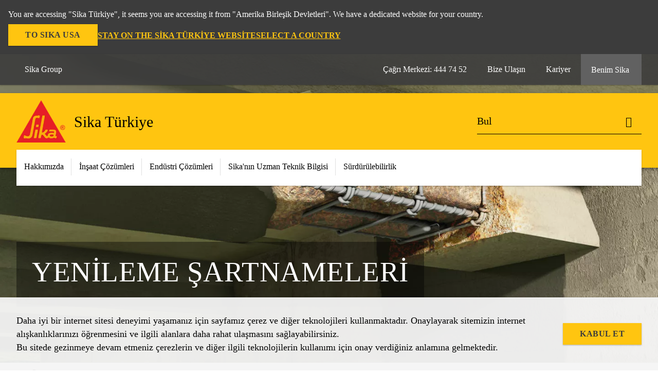

--- FILE ---
content_type: text/html;charset=utf-8
request_url: https://tur.sika.com/tr/Sartnameler/yenileme-sartnameleri.html
body_size: 11950
content:

<!DOCTYPE HTML>
<html data-sika-lang="tr" lang="tr-TR" class="cmp-font-size--normal" dir="ltr">
<head>
    <meta charset="UTF-8"/>
    
    
    
    <title>Yenileme Şartnameleri</title>
    <meta name="viewport" content="width=device-width, initial-scale=1.0"/>
    
    
    
    
    <meta property="og:type" content="website"/>
    <meta property="og:url" content="https://tur.sika.com/tr/Sartnameler/yenileme-sartnameleri.html"/>
    <meta property="og:title" content="Yenileme Şartnameleri"/>
    
    
    <meta itemprop="page-title" content="Yenileme Şartnameleri"/>
    <meta itemprop="repository-path" content="/content/tr/main/tr/Sartnameler/yenileme-sartnameleri"/>
    <meta itemprop="page-type" content="contentpage"/>

    
    <meta itemprop="parent-page" content="/content/tr/main/tr/Sartnameler"/>
    <meta itemprop="tags" content="/content/cq:tags/dms/tr01/classifications/markets/construction,/content/cq:tags/dms/tr01/classifications/Application-Technology-Fields/Structural-Bonding,/content/cq:tags/dms/tr01/classifications/Application-Technology-Fields/Concrete-Repair,/content/cq:tags/dms/tr01/classifications/Application-Technology-Fields/Repair,/content/cq:tags/dms/tr01/classifications/Application-Technology-Fields/Dry-mortar,/content/cq:tags/dms/tr01/classifications/Application-Technology-Fields/Refurbishment,/content/cq:tags/dms/tr01/classifications/Application-Technology-Fields/Coating,/content/cq:tags/dms/tr01/classifications/Application-Technology-Fields/Corrosion-Protection,/content/cq:tags/dms/tr01/classifications/Application-Technology-Fields/Concrete-Protection,/content/cq:tags/dms/tr01/classifications/Application-Technology-Fields/Structural-Strengthening,/content/cq:tags/dms/tr01/classifications/Application-Technology-Fields/Chemical-Anchoring,/content/cq:tags/dms/tr01/classifications/Application-Technology-Fields/Hydrophobic-Impregnation,/content/cq:tags/dms/tr01/classifications/Application-Technology-Fields/construction"/>
    
    
    
    <meta itemprop="brand" content="/content/tr/main"/>
    
    
    
    
    

    <meta itemprop="title-sort" content="yenilemesartnameleri"/>

    <script defer="defer" type="text/javascript" src="/.rum/@adobe/helix-rum-js@%5E2/dist/rum-standalone.js"></script>
<link rel="canonical" href="https://tur.sika.com/tr/Sartnameler/yenileme-sartnameleri.html"/>
    
        
            <link rel="alternate" href="https://tur.sika.com/tr/Sartnameler/yenileme-sartnameleri.html" hreflang="tr-TR"/>
        
    

    



    

    

  <!-- Always load base styles -->
  
    
<link rel="stylesheet" href="/etc.clientlibs/sika/clientlibs/clientlib-base.lc-c72f5a7b1603130ed05ab37748a06fac-lc.min.css" type="text/css">



  <!-- Load sika UI styles only when redesign feature flag is active -->
  
  




    <script>
        (function (w, d, s, l, i) {
            w[l] = w[l] || [];
            w[l].push({
                'gtm.start':
                    new Date().getTime(), event: 'gtm.js'
            });
            var f = d.getElementsByTagName(s)[0],
                j = d.createElement(s), dl = l != 'dataLayer' ? '&l=' + l : '';
            j.async = true;
            j.src =
                'https://www.googletagmanager.com/gtm.js?id=' + i + dl;
            f.parentNode.insertBefore(j, f);
        })(window, document, 'script', 'dataLayer', 'GTM-N7SDJMV9');
    </script>


    
    
    

    

    
    
    

    
    
    <link rel="apple-touch-icon" sizes="120x120" href="/content/dam/system/icons-sika/120x120.png"/>

    
    <link rel="apple-touch-icon" sizes="152x152" href="/content/dam/system/icons-sika/152x152.png"/>

    
    <link rel="apple-touch-icon" sizes="167x167" href="/content/dam/system/icons-sika/167x167.png"/>

    
    <link rel="apple-touch-icon" sizes="180x180" href="/content/dam/system/icons-sika/180x180.png"/>

    
    <link rel="icon" sizes="192x192" href="/content/dam/system/icons-sika/192x192.png"/>

    
    <link rel="icon" sizes="128x128" href="/content/dam/system/icons-sika/128x128.png"/>

    
    <meta name="msapplication-square310x310logo" content="/content/dam/system/icons-sika/310x310.png"/>
    <meta name="msapplication-wide310x150logo" content="/content/dam/system/icons-sika/310x150.png"/>
    <meta name="msapplication-square150x150logo" content="/content/dam/system/icons-sika/150x150.png"/>
    <meta name="msapplication-square70x70logo" content="/content/dam/system/icons-sika/70x70.png"/>

    
    <link rel="icon" sizes="48x48" href="/content/dam/system/icons-sika/48x48.png"/>
    <link rel="icon" sizes="32x32" href="/content/dam/system/icons-sika/32x32.png"/>
    <link rel="icon" sizes="16x16" href="/content/dam/system/icons-sika/16x16.png"/>


    
    
    

    
    
    
    

    
</head>
<body class="cmp-font--klavika ltr contentpage abstractpage page basicpage  ">


  



  <div id="app">
    <div class="cmp-app" v-page>
        


    <div id="header" class="cmp-header__anchor"></div>
    <header v-header class="cmp-header cmp-header--absolute">
        
  <div func-country-switch data-api-url="/tr/Sartnameler/yenileme-sartnameleri.countryswitch.json" class="cmp-country-switch" style="display: none;">
    <div class="cmp-country-switch__content">
        <div class="cmp-country-switch__message" data-message></div>
        <div class="cmp-country-switch__action-items">
            <a class="cmp-button button" data-switch-button></a>
            <a class="cmp-country-switch__link-button" data-stay-button></a>
            <a class="cmp-country-switch__link-button" data-select-button></a>
        </div>
    </div>
  </div>


        <div class="cmp-meta-navigation">
    <div class="cmp-header-container">
        <div class="cmp-meta-left">
            <div class="cmp-group-title">
                <a href="https://www.sika.com" data-link-target="external" rel="noopener">Sika Group</a>
            </div>
            <ul class="cmp-dropdown dropdown menu">
                <li>
                    
                    

                    
                </li>
                
                
                
            </ul>
        </div>
        <div class="cmp-meta-right">
            <div class="cmp-navigation">
                <ul func-shadow class="cmp-navigation__menu">
                    <li class="cmp-navigation__item">
                        <a href="https://tur.sika.com/tr/iletisim-formu.html" target="_self" class="cmp-navigation__link ">
                            <i class="cmp-icon cmp-icon-phone"></i>
                            <span class="cmp-text">
                                Çağrı Merkezi: 444 74 52
                                
                            </span>
                        </a>
                    </li>
<li class="cmp-navigation__item">
                        <a href="https://tur.sika.com/tr/iletisim-formu.html" target="_self" class="cmp-navigation__link ">
                            <i class="cmp-icon cmp-icon-email-outline"></i>
                            <span class="cmp-text">
                                Bize Ulaşın
                                
                            </span>
                        </a>
                    </li>
<li class="cmp-navigation__item">
                        <a href="https://tur.sika.com/tr/hakkimizda/kariyer.html" target="_self" class="cmp-navigation__link ">
                            <i class="cmp-icon cmp-icon-"></i>
                            <span class="cmp-text">
                                Kariyer
                                
                            </span>
                        </a>
                    </li>


                    <li v-cart-flash="['product', 'download']" data-cart-flash-animation-class="cmp-my-sika--flash" class="cmp-navigation__item cmp-my-sika">

                        <a href="javascript:;" target="_self" class="cmp-navigation__link" v-toggle>
                            <i class="cmp-icon cmp-icon-account"></i>
                            <span class="cmp-text">
                                Benim Sika&nbsp;
                            </span>
                        </a>
                        <div class="cmp-my-sika__overlay">
                            <div class="cmp-my-sika_element cmp-my-sika_element--linked" onClick="window.location = '/content/tr/main/tr/belgeler-sepet.html'">
                                <div class="cmp-my-sika_element__icon">
                                    <i class="cmp-icon cmp-icon-file-multiple"></i>
                                </div>

                                <div class="cmp-my-sika_element_container">
                                    <div func-cart-count="download" data-cart-count-class-active="cmp-navigation__link--active" data-cart-count-class-flash="cmp-navigation__link--flash" class="cmp-my-sika_element_container__title">
                                        Sık Aranan Ürünler
                                        <span class="cart-count_container"></span>

                                        
                                    </div>
                                </div>
                            </div>
                            <div class="cmp-my-sika_element cmp-my-sika_element--linked" onClick="window.location = '/content/tr/main/tr/belgeler-sepet.html'">
                                <div class="cmp-my-sika_element__icon">
                                    <i class="cmp-icon cmp-icon-star"></i>
                                </div>

                                <div class="cmp-my-sika_element_container">
                                    <div func-cart-count="product" data-cart-count-class-active="cmp-navigation__link--active" data-cart-count-class-flash="cmp-navigation__link--flash" class="cmp-my-sika_element_container__title">
                                        Belge sepeti
                                        <span class="cart-count_container"></span>

                                        
                                    </div>
                                </div>
                            </div>
                            
                        </div>
                    </li>
                    
                        <li class="cmp-navigation__item cmp-navigation__item--sticky-show cmp-my-sika cart">
                            <a func-cart-count="download" func-cart-count-mobile="download" data-cart-count-class-active="cmp-navigation__link--active" data-cart-count-class-flash="cmp-navigation__link--flash" href="/tr/belgeler-sepet.html" class="cmp-navigation__link">
                                <i class="cmp-icon cmp-icon-file-multiple"></i>
                                <span class="cmp-text">
                                    Sık Aranan Ürünler&nbsp;
                                    <span class="cart-count_container"></span>
                                </span>
                                
                            </a>
                        </li>
                        <li class="cmp-navigation__item cmp-navigation__item--sticky-show cmp-my-sika cart">
                            <a func-cart-count="product" func-cart-count-mobile="product" data-cart-count-class-active="cmp-navigation__link--active" data-cart-count-class-flash="cmp-navigation__link--flash" href="/tr/belgeler-sepet.html" class="cmp-navigation__link">
                                <i class="cmp-icon cmp-icon-star"></i>
                                <span class="cmp-text">
                                    Belge sepeti&nbsp;
                                    <span class="cart-count_container"></span>
                                </span>
                                
                            </a>
                        </li>
                        
                    
                </ul>
            </div>
        </div>
    </div>
</div>
        <div class="cmp-header__content">
            <div class="cmp-header-container">
                <div class="cmp-header__content-left">
                    <div class="cmp-header__logo">
                        <a href="/">
                            
  
  
  <picture>
    
    <img src="https://sika.scene7.com/is/content/sika/Sika_ClaimU_pos_rgb" alt="Logo" title="Sika Logo"/>
  </picture>

                        </a>
                    </div>
                    <div class="cmp-header__logo cmp-header__logo--is-mobile">
                        <a href="/">
                            
  
  
  <picture>
    <source type="image/webp" srcset="https://sika.scene7.com/is/image/sika/Sika_NoClaim_pos_rgb_mobile?wid=160&amp;hei=138&amp;fit=crop%2C1&amp;fmt=webp-alpha 1.0x, https://sika.scene7.com/is/image/sika/Sika_NoClaim_pos_rgb_mobile?wid=320&amp;hei=277&amp;fit=crop%2C1&amp;fmt=webp-alpha 1.5x, https://sika.scene7.com/is/image/sika/Sika_NoClaim_pos_rgb_mobile?wid=320&amp;hei=277&amp;fit=crop%2C1&amp;fmt=webp-alpha 2.0x" media="(min-width: 1441px)"/>
<source type="image/webp" srcset="https://sika.scene7.com/is/image/sika/Sika_NoClaim_pos_rgb_mobile?wid=160&amp;hei=138&amp;fit=crop%2C1&amp;fmt=webp-alpha 1.0x, https://sika.scene7.com/is/image/sika/Sika_NoClaim_pos_rgb_mobile?wid=320&amp;hei=277&amp;fit=crop%2C1&amp;fmt=webp-alpha 1.5x, https://sika.scene7.com/is/image/sika/Sika_NoClaim_pos_rgb_mobile?wid=320&amp;hei=277&amp;fit=crop%2C1&amp;fmt=webp-alpha 2.0x" media="(min-width: 1025px)"/>
<source type="image/webp" srcset="https://sika.scene7.com/is/image/sika/Sika_NoClaim_pos_rgb_mobile?wid=160&amp;hei=138&amp;fit=crop%2C1&amp;fmt=webp-alpha 1.0x, https://sika.scene7.com/is/image/sika/Sika_NoClaim_pos_rgb_mobile?wid=320&amp;hei=277&amp;fit=crop%2C1&amp;fmt=webp-alpha 1.5x, https://sika.scene7.com/is/image/sika/Sika_NoClaim_pos_rgb_mobile?wid=320&amp;hei=277&amp;fit=crop%2C1&amp;fmt=webp-alpha 2.0x" media="(min-width: 601px)"/>
<source type="image/webp" srcset="https://sika.scene7.com/is/image/sika/Sika_NoClaim_pos_rgb_mobile?wid=160&amp;hei=138&amp;fit=crop%2C1&amp;fmt=webp-alpha 1.0x, https://sika.scene7.com/is/image/sika/Sika_NoClaim_pos_rgb_mobile?wid=320&amp;hei=277&amp;fit=crop%2C1&amp;fmt=webp-alpha 1.5x, https://sika.scene7.com/is/image/sika/Sika_NoClaim_pos_rgb_mobile?wid=320&amp;hei=277&amp;fit=crop%2C1&amp;fmt=webp-alpha 2.0x" media="(min-width: 481px)"/>
<source type="image/webp" srcset="https://sika.scene7.com/is/image/sika/Sika_NoClaim_pos_rgb_mobile?wid=160&amp;hei=138&amp;fit=crop%2C1&amp;fmt=webp-alpha 1.0x, https://sika.scene7.com/is/image/sika/Sika_NoClaim_pos_rgb_mobile?wid=320&amp;hei=277&amp;fit=crop%2C1&amp;fmt=webp-alpha 1.5x, https://sika.scene7.com/is/image/sika/Sika_NoClaim_pos_rgb_mobile?wid=320&amp;hei=277&amp;fit=crop%2C1&amp;fmt=webp-alpha 2.0x"/>
<source type="image/png" srcset="https://sika.scene7.com/is/image/sika/Sika_NoClaim_pos_rgb_mobile?wid=160&amp;hei=138&amp;fit=crop%2C1&amp;fmt=png-alpha 1.0x, https://sika.scene7.com/is/image/sika/Sika_NoClaim_pos_rgb_mobile?wid=320&amp;hei=277&amp;fit=crop%2C1&amp;fmt=png-alpha 1.5x, https://sika.scene7.com/is/image/sika/Sika_NoClaim_pos_rgb_mobile?wid=320&amp;hei=277&amp;fit=crop%2C1&amp;fmt=png-alpha 2.0x" media="(min-width: 1441px)"/>
<source type="image/png" srcset="https://sika.scene7.com/is/image/sika/Sika_NoClaim_pos_rgb_mobile?wid=160&amp;hei=138&amp;fit=crop%2C1&amp;fmt=png-alpha 1.0x, https://sika.scene7.com/is/image/sika/Sika_NoClaim_pos_rgb_mobile?wid=320&amp;hei=277&amp;fit=crop%2C1&amp;fmt=png-alpha 1.5x, https://sika.scene7.com/is/image/sika/Sika_NoClaim_pos_rgb_mobile?wid=320&amp;hei=277&amp;fit=crop%2C1&amp;fmt=png-alpha 2.0x" media="(min-width: 1025px)"/>
<source type="image/png" srcset="https://sika.scene7.com/is/image/sika/Sika_NoClaim_pos_rgb_mobile?wid=160&amp;hei=138&amp;fit=crop%2C1&amp;fmt=png-alpha 1.0x, https://sika.scene7.com/is/image/sika/Sika_NoClaim_pos_rgb_mobile?wid=320&amp;hei=277&amp;fit=crop%2C1&amp;fmt=png-alpha 1.5x, https://sika.scene7.com/is/image/sika/Sika_NoClaim_pos_rgb_mobile?wid=320&amp;hei=277&amp;fit=crop%2C1&amp;fmt=png-alpha 2.0x" media="(min-width: 601px)"/>
<source type="image/png" srcset="https://sika.scene7.com/is/image/sika/Sika_NoClaim_pos_rgb_mobile?wid=160&amp;hei=138&amp;fit=crop%2C1&amp;fmt=png-alpha 1.0x, https://sika.scene7.com/is/image/sika/Sika_NoClaim_pos_rgb_mobile?wid=320&amp;hei=277&amp;fit=crop%2C1&amp;fmt=png-alpha 1.5x, https://sika.scene7.com/is/image/sika/Sika_NoClaim_pos_rgb_mobile?wid=320&amp;hei=277&amp;fit=crop%2C1&amp;fmt=png-alpha 2.0x" media="(min-width: 481px)"/>
<source type="image/png" srcset="https://sika.scene7.com/is/image/sika/Sika_NoClaim_pos_rgb_mobile?wid=160&amp;hei=138&amp;fit=crop%2C1&amp;fmt=png-alpha 1.0x, https://sika.scene7.com/is/image/sika/Sika_NoClaim_pos_rgb_mobile?wid=320&amp;hei=277&amp;fit=crop%2C1&amp;fmt=png-alpha 1.5x, https://sika.scene7.com/is/image/sika/Sika_NoClaim_pos_rgb_mobile?wid=320&amp;hei=277&amp;fit=crop%2C1&amp;fmt=png-alpha 2.0x"/>

    <img src="https://sika.scene7.com/is/image/sika/Sika_NoClaim_pos_rgb_mobile?wid=160&hei=138&fit=crop%2C1" alt="Logo"/>
  </picture>

                        </a>
                    </div>
                    
                    <div class="cmp-header__title cmp-font--light ">
                        Sika Türkiye
                    </div>

                    
                    
                </div>
                <div class="cmp-header__content-right">
                    
  
  
    <div class="cmp-search-field">
      <!-- Search Form -->
      <form v-search class="cmp-search-form" action="/tr/serp.html" method="get">
        
        
        <!-- Search Input Field and Buttons -->
        <input type="text" name="q" placeholder="Bul" data-placeholder-large="Ürünleri, Sistemleri ve Çözümleri Bulun" autocomplete="off" data-autocomplete-uri="/content/tr/main/tr/serp/_jcr_content.typeahead.json" data-language-code="tr" data-typeahead-filters="[{&#34;type&#34;:&#34;AndFilter&#34;,&#34;startsWith&#34;:false,&#34;key&#34;:&#34;brand_str&#34;,&#34;value&#34;:&#34;/content/tr/main&#34;}]" class="cmp-search-form__field cmp-font--light"/>
        <button type="reset" class="cmp-search-form__button-clear">
          <i class="cmp-icon cmp-icon-close"></i>
        </button>
        <div class="cmp-search-form__button-action cmp-search-form__button-action-just-icon">
          <i class="cmp-icon cmp-icon-magnify"></i>
        </div>
        <button type="submit" class="cmp-search-form__button-action" aria-label="Bul">
          <i class="cmp-icon cmp-icon-magnify"></i>
        </button>

        <!-- Search Block Box -->
        <div class="cmp-search-block">
          <!-- Search Suggestions -->
          <div class="cmp-navigation-block cmp-search-block__suggestions">
            <div class="cmp-link-list">
              <div class="cmp-link-list__title">
                <h6>Önerilen Aramalar</h6>
              </div>
              <div class="cmp-link-list__items">
                <ul>
                  <li><a href=""></a></li>
                </ul>
              </div>
            </div>
          </div>
          <!-- Search Top Results -->
          <div class="cmp-navigation-block cmp-search-block__suggestions cmp-search-block__suggestions__top-results">
            <div class="cmp-title">
              <h6>Öneriler</h6>
            </div>
          </div>
          <!-- Search Quick Links -->
          

          <!-- Search Recommendations -->
          
        </div>
      </form>
    </div>
    
  

                    <div class="cmp-burger-icon" func-cart-count-mobile.empty="download, product">
                        <div class="icon">
                            <div class="line line--1"></div>
                            <div class="line line--2"></div>
                            <div class="line line--3"></div>
                        </div>
                    </div>
                </div>
            </div>
        </div>
        <div class="cmp-main-navigation--mobile">

    
    <div class="cmp-main-navigation-root">
        <ul class="first">
            
                <li class="has-children">
                    
                    <span>Hakkımızda</span>
                    <ul class="sub-nav">
                        <li class="back">Ana Menüye Geri Dön</li>
                        <li class="overview cmp-font--bold">
                            <a href="https://www.sika.com/en/about-us.html" data-link-target="external" rel="noopener">Hakkımızda
                                
                            </a>

                            <!-- when there is no link we need a span so that we can target the element via css -->
                            
                        </li>
                        
                            <li class="has-children">
                                
                                <span>Sika Türkiye</span>
                                <ul class="sub-nav">
                                    <li class="back">Geri Dön Hakkımızda</li>
                                    <li class="overview cmp-font--bold">
                                        <a href="/tr/hakkimizda/sika-turkiye.html">
                                            Sika Türkiye
                                        </a>

                                        <!-- when there is no link we need a span so that we can target the element via css -->
                                        
                                    </li>
                                    <li>
                                        <a target="_self" href="/tr/hakkimizda/biz-kimiz/ulkeler-icin-deger-ve-ilkeler.html">
                                            Değerler ve İlkelerimiz
                                        </a>
                                    </li>
<li>
                                        <a target="_self" href="/tr/hakkimizda/biz-kimiz/tarihce.html">
                                            Tarihçe
                                        </a>
                                    </li>
<li>
                                        <a target="_blank" href="/tr/hakkimizda/kariyer/neden-sika-.html">
                                            Neden Sika?
                                        </a>
                                    </li>
<li>
                                        <a target="_self" href="/tr/hakkimizda/biz-kimiz/sika-markasi-ve-amaci.html">
                                            Sika Markası ve Amacı
                                        </a>
                                    </li>
<li>
                                        <a target="_self" href="/tr/hakkimizda/kariyer.html">
                                            İnsan Kaynakları
                                        </a>
                                    </li>
<li>
                                        <a target="_self" href="/tr/hakkimizda/politikalar.html">
                                            Politikalar
                                        </a>
                                    </li>
<li>
                                        <a target="_self" href="/tr/hakkimizda/sertifikalar.html">
                                            Sertifikalar
                                        </a>
                                    </li>

                                </ul>
                            </li>
                            
                        
                    </ul>
                </li>
            
                <li class="has-children">
                    
                    <span>İnşaat Çözümleri</span>
                    <ul class="sub-nav">
                        <li class="back">Ana Menüye Geri Dön</li>
                        <li class="overview cmp-font--bold">
                            <a href="/tr/insaat.html">İnşaat Çözümleri
                                
                            </a>

                            <!-- when there is no link we need a span so that we can target the element via css -->
                            
                        </li>
                        
                            <li class="has-children">
                                
                                <span>Yapım</span>
                                <ul class="sub-nav">
                                    <li class="back">Geri Dön İnşaat Çözümleri</li>
                                    <li class="overview cmp-font--bold">
                                        <a href="/tr/insaat/Yapim.html">
                                            Yapım
                                        </a>

                                        <!-- when there is no link we need a span so that we can target the element via css -->
                                        
                                    </li>
                                    <li>
                                        <a target="_self" href="/tr/yapi/beton-ve-cimento-teknolojileri/beton-katkilari.html">
                                            Beton Katkıları
                                        </a>
                                    </li>
<li>
                                        <a target="_self" href="/tr/yapi/beton-ve-cimento-teknolojileri/cimento-teknolojileri.html">
                                            Çimento Katkıları
                                        </a>
                                    </li>
<li>
                                        <a target="_self" href="/tr/yapi/grout-ve-ankraj-uygulamalari/groutlar.html">
                                            Grout Uygulamaları
                                        </a>
                                    </li>
<li>
                                        <a target="_self" href="/tr/yapi/tamir-ve-guclendirme-sistemleri/yapisal-yapistirma-urunleri.html">
                                            Yapısal Yapıştırma
                                        </a>
                                    </li>
<li>
                                        <a target="_self" href="/tr/insaat/Yapim.html">
                                            Daha Fazlası...
                                        </a>
                                    </li>

                                </ul>
                            </li>
                            
                        
                            <li class="has-children">
                                
                                <span>Koruma</span>
                                <ul class="sub-nav">
                                    <li class="back">Geri Dön İnşaat Çözümleri</li>
                                    <li class="overview cmp-font--bold">
                                        <a href="/tr/insaat/koruma.html">
                                            Koruma
                                        </a>

                                        <!-- when there is no link we need a span so that we can target the element via css -->
                                        
                                    </li>
                                    <li>
                                        <a target="_self" href="/tr/yapi/sizdirmazlik-ve-yapistirma-cozumleri/pasif-yangin-durdurucular.html">
                                            Yangın Durdurucu Sistemleri
                                        </a>
                                    </li>
<li>
                                        <a target="_self" href="/tr/yapi/cati-sistemleri.html">
                                            Çatı Sistemleri
                                        </a>
                                    </li>
<li>
                                        <a target="_self" href="/tr/yapi/sizdirmazlik-ve-yapistirma-cozumleri/sizdirmazlik-cozumleri/cephe-cozumleri.html">
                                            Cephe Sistemleri
                                        </a>
                                    </li>
<li>
                                        <a target="_self" href="/tr/yapi/su-yalitimi.html">
                                            Su Yalıtım Sistemleri
                                        </a>
                                    </li>
<li>
                                        <a target="_self" href="/tr/yapi/zemin-kaplamalari/koruyucu-kaplama-sistemleri.html">
                                            Koruyucu Kaplama Sistemleri
                                        </a>
                                    </li>
<li>
                                        <a target="_self" href="/tr/yapi/tamir-ve-guclendirme-sistemleri/beton-koruma-sistemleri.html">
                                            Beton Koruma
                                        </a>
                                    </li>
<li>
                                        <a target="_self" href="/tr/insaat/koruma.html">
                                            Daha Fazlası...
                                        </a>
                                    </li>

                                </ul>
                            </li>
                            
                        
                            <li class="has-children">
                                
                                <span>Bitirme</span>
                                <ul class="sub-nav">
                                    <li class="back">Geri Dön İnşaat Çözümleri</li>
                                    <li class="overview cmp-font--bold">
                                        <a href="/tr/insaat/Bitirme.html">
                                            Bitirme
                                        </a>

                                        <!-- when there is no link we need a span so that we can target the element via css -->
                                        
                                    </li>
                                    <li>
                                        <a target="_self" href="/tr/yapi/zemin-kaplamalari.html">
                                            Zemin Kaplama Sistemleri
                                        </a>
                                    </li>
<li>
                                        <a target="_self" href="/tr/yapi/seramik-uygulamalar.html">
                                            Seramik Uygulamaları
                                        </a>
                                    </li>
<li>
                                        <a target="_self" href="/tr/yapi/sizdirmazlik-ve-yapistirma-cozumleri/yapistiricilar.html">
                                            İnşaat Yapıştırıcıları
                                        </a>
                                    </li>
<li>
                                        <a target="_self" href="/tr/yapi/sizdirmazlik-ve-yapistirma-cozumleri/sizdirmazlik-cozumleri.html">
                                            Derz Dolguları
                                        </a>
                                    </li>
<li>
                                        <a target="_self" href="/tr/insaat/Bitirme.html">
                                            Daha Fazlası...
                                        </a>
                                    </li>

                                </ul>
                            </li>
                            
                        
                            <li class="has-children">
                                
                                <span>Tamir</span>
                                <ul class="sub-nav">
                                    <li class="back">Geri Dön İnşaat Çözümleri</li>
                                    <li class="overview cmp-font--bold">
                                        <a href="/tr/insaat/tamir.html">
                                            Tamir
                                        </a>

                                        <!-- when there is no link we need a span so that we can target the element via css -->
                                        
                                    </li>
                                    <li>
                                        <a target="_self" href="/tr/yapi/cati-sistemleri/cati-yenilemeleri.html">
                                            Çatı Tamiri
                                        </a>
                                    </li>
<li>
                                        <a target="_self" href="/tr/yapi/tamir-ve-guclendirme-sistemleri/tamir-harclari.html">
                                            Beton Tamiri
                                        </a>
                                    </li>
<li>
                                        <a target="_self" href="/tr/yapi/enjeksiyon-uygulamalari.html">
                                            Enjeksiyon Uygulamaları
                                        </a>
                                    </li>
<li>
                                        <a target="_self" href="/tr/yapi/grout-ve-ankraj-uygulamalari/kimyasal-ankraj-urunleri.html">
                                            Ankraj Uygulamaları
                                        </a>
                                    </li>
<li>
                                        <a target="_self" href="/tr/yapi/tamir-ve-guclendirme-sistemleri/yapisal-guclendirme.html">
                                            Yapısal Güçlendirme
                                        </a>
                                    </li>
<li>
                                        <a target="_self" href="/tr/yapi/tamir-ve-guclendirme-sistemleri.html">
                                            Daha Fazlası...
                                        </a>
                                    </li>

                                </ul>
                            </li>
                            
                        
                    </ul>
                </li>
            
                <li class="has-children">
                    
                    <span>Endüstri Çözümleri</span>
                    <ul class="sub-nav">
                        <li class="back">Ana Menüye Geri Dön</li>
                        <li class="overview cmp-font--bold">
                            <a href="/tr/enduestri.html">Endüstri Çözümleri
                                
                            </a>

                            <!-- when there is no link we need a span so that we can target the element via css -->
                            
                        </li>
                        
                            <li class="has-children">
                                
                                <span>Sika Endüstri Hakkında</span>
                                <ul class="sub-nav">
                                    <li class="back">Geri Dön Endüstri Çözümleri</li>
                                    <li class="overview cmp-font--bold">
                                        <a href="/tr/enduestri/about-industry/core-competencies.html">
                                            Sika Endüstri Hakkında
                                        </a>

                                        <!-- when there is no link we need a span so that we can target the element via css -->
                                        
                                    </li>
                                    <li>
                                        <a target="_self" href="/tr/enduestri/about-industry/core-competencies.html">
                                            Ana Uzmanlıklar ve Pazarlar
                                        </a>
                                    </li>
<li>
                                        <a target="_self" href="/tr/enduestri/about-industry/innovation.html">
                                            İnnovasyon 
                                        </a>
                                    </li>
<li>
                                        <a target="_self" href="/tr/enduestri/about-industry/technologies-brand.html">
                                            Teknolojiler ve Markalar
                                        </a>
                                    </li>

                                </ul>
                            </li>
                            
                        
                            <li class="has-children">
                                
                                <span>Uygulamalar</span>
                                <ul class="sub-nav">
                                    <li class="back">Geri Dön Endüstri Çözümleri</li>
                                    <li class="overview cmp-font--bold">
                                        <a href="/tr/enduestri.html">
                                            Uygulamalar
                                        </a>

                                        <!-- when there is no link we need a span so that we can target the element via css -->
                                        
                                    </li>
                                    <li>
                                        <a href="/tr/enduestri/otomobil.html">
                                            Otomobil
                                        </a>
                                    </li>
<li>
                                        <a href="/tr/enduestri/otomobil-tamiri.html">
                                            Otomobil Tamiri
                                        </a>
                                    </li>
<li>
                                        <a href="/tr/enduestri/ticari-vas-talar.html">
                                            Ticari Vasıtalar
                                        </a>
                                    </li>
<li>
                                        <a href="/tr/enduestri/marin.html">
                                            Marin
                                        </a>
                                    </li>
<li>
                                        <a href="/tr/enduestri/yap-bile-enleri.html">
                                            Yapı Bileşenleri
                                        </a>
                                    </li>
<li>
                                        <a href="/tr/enduestri/cihaz-ve-ekipmanlar.html">
                                            Cihaz ve Ekipmanlar
                                        </a>
                                    </li>
<li>
                                        <a href="/tr/enduestri/yenilenebilir-enerji.html">
                                            Yenilenebilir Enerji
                                        </a>
                                    </li>
<li>
                                        <a href="/tr/enduestri/tekstil-ve-sarf-malzemeleri.html">
                                            Tekstil ve Sarf Malzemeleri
                                        </a>
                                    </li>
<li>
                                        <a href="/tr/enduestri/geli-tirilmi-recineler.html">
                                            Geliştirilmiş Reçineler
                                        </a>
                                    </li>
<li>
                                        <a href="/tr/enduestri/news.html">
                                            Haberler
                                        </a>
                                    </li>
<li>
                                        <a href="https://industry.sika.com/en/home/technologies.html" data-link-target="external" rel="noopener">
                                            Öne Çıkan Yenilikler
                                        </a>
                                    </li>
<li>
                                        <a href="/tr/enduestri/services.html">
                                            Hizmetlerimiz
                                        </a>
                                    </li>

                                </ul>
                            </li>
                            
                        
                    </ul>
                </li>
            
                <li class="has-children">
                    
                    <span>Sika&#39;nın Uzman Teknik Bilgisi</span>
                    <ul class="sub-nav">
                        <li class="back">Ana Menüye Geri Dön</li>
                        <li class="overview cmp-font--bold">
                            <a href="/tr/bilgikutuphanesi.html">Sika&#39;nın Uzman Teknik Bilgisi
                                
                            </a>

                            <!-- when there is no link we need a span so that we can target the element via css -->
                            
                        </li>
                        
                            <li class="has-children">
                                
                                <span>Bilgi Kütüphanesi</span>
                                <ul class="sub-nav">
                                    <li class="back">Geri Dön Sika&#39;nın Uzman Teknik Bilgisi</li>
                                    <li class="overview cmp-font--bold">
                                        <a href="/tr/bilgikutuphanesi.html">
                                            Bilgi Kütüphanesi
                                        </a>

                                        <!-- when there is no link we need a span so that we can target the element via css -->
                                        
                                    </li>
                                    <li>
                                        <a target="_self" href="/tr/Sartnameler.html">
                                            Ürün ve Sistem Şartnamaleri
                                        </a>
                                    </li>
<li>
                                        <a target="_self" href="/tr/Urun-listesi.html">
                                            Ürün Bilgi Föyleri
                                        </a>
                                    </li>

                                </ul>
                            </li>
                            
                        
                            <li class="has-children">
                                
                                <span>Proje Özelinde Çözümler</span>
                                <ul class="sub-nav">
                                    <li class="back">Geri Dön Sika&#39;nın Uzman Teknik Bilgisi</li>
                                    <li class="overview cmp-font--bold">
                                        <a href="/tr/proje-ozel-cozumler.html">
                                            Proje Özelinde Çözümler
                                        </a>

                                        <!-- when there is no link we need a span so that we can target the element via css -->
                                        
                                    </li>
                                    <li>
                                        <a target="_self" href="/tr/proje-ozel-cozumler/tunel-cozumleri.html">
                                            Tünel Çözümleri
                                        </a>
                                    </li>
<li>
                                        <a target="_self" href="/tr/proje-ozel-cozumler/maden-cozumleri.html">
                                            Maden Çözümleri
                                        </a>
                                    </li>
<li>
                                        <a target="_self" href="/tr/proje-ozel-cozumler/baraj-cozumleri.html">
                                            Baraj Çözümleri
                                        </a>
                                    </li>
<li>
                                        <a target="_self" href="/tr/proje-ozel-cozumler/havalimani.html">
                                            Havalimanı Çözümleri
                                        </a>
                                    </li>
<li>
                                        <a target="_self" href="/tr/proje-ozel-cozumler/kopru.html">
                                            Köprü Çözümleri
                                        </a>
                                    </li>
<li>
                                        <a target="_self" href="/tr/proje-ozel-cozumler/kanalizasyon-atik-su-aritma-tesislerine-yonelik-cozumler.html">
                                            Arıtma Tesisleri Çözümleri
                                        </a>
                                    </li>
<li>
                                        <a target="_self" href="/tr/proje-ozel-cozumler.html">
                                            Daha Fazlası...
                                        </a>
                                    </li>

                                </ul>
                            </li>
                            
                        
                            
                            
                                
                            
                        
                    </ul>
                </li>
            
                <li class="has-children">
                    
                    <span>Sürdürülebilirlik</span>
                    <ul class="sub-nav">
                        <li class="back">Ana Menüye Geri Dön</li>
                        <li class="overview cmp-font--bold">
                            <a href="/tr/surdurulebilirlik.html">Sürdürülebilirlik
                                
                            </a>

                            <!-- when there is no link we need a span so that we can target the element via css -->
                            
                        </li>
                        
                            <li class="has-children">
                                
                                <span>Sürdürülebilir Sika</span>
                                <ul class="sub-nav">
                                    <li class="back">Geri Dön Sürdürülebilirlik</li>
                                    <li class="overview cmp-font--bold">
                                        <a href="/tr/surdurulebilirlik.html">
                                            Sürdürülebilir Sika
                                        </a>

                                        <!-- when there is no link we need a span so that we can target the element via css -->
                                        
                                    </li>
                                    <li>
                                        <a target="_self" href="/tr/surdurulebilirlik/surdurulebilir-cozumler/surdurulebilir-portfoy-yonetimi.html">
                                            Sürdürülebilirlik Portföy Yönetimi Metodolojisi (SPM)
                                        </a>
                                    </li>
<li>
                                        <a target="_self" href="/tr/surdurulebilirlik/surdurulebilir-cozumler.html">
                                            Sürdürülebilir Çözümler
                                        </a>
                                    </li>
<li>
                                        <a target="_self" href="/tr/surdurulebilirlik/cevresel-yaklasim.html">
                                            Çevresel Yaklaşım
                                        </a>
                                    </li>

                                </ul>
                            </li>
                            
                        
                    </ul>
                </li>
            
            
        </ul>
        <div class="cmp-nav-footer">
            <ul>
                <li>
                    <a href="https://tur.sika.com/tr/iletisim-formu.html" target="_self">
                        Çağrı Merkezi: 444 74 52
                        
                    </a>
                </li>
<li>
                    <a href="https://tur.sika.com/tr/iletisim-formu.html" target="_self">
                        Bize Ulaşın
                        
                    </a>
                </li>
<li>
                    <a href="https://tur.sika.com/tr/hakkimizda/kariyer.html" target="_self">
                        Kariyer
                        
                    </a>
                </li>


                

                <li>
                    <a href="https://www.sika.com" data-link-target="external" rel="noopener">Sika Group</a>
                </li>

                <li>
                    
                    

                    
                </li>
            </ul>
        </div>
    </div>
</div>

        <div class="cmp-main-navigation cmp-header-container">
    <div class="cmp-navigation-segment">
        <div class="cmp-nav-mega-dropdown">
            <nav class="cmp-navigation">
                <ul class="cmp-navigation__menu cmp-nav-mega-dropdown__menu">
                    <li class="cmp-navigation__item has-children">
                        
                        <a class="cmp-navigation__link" v-toggle>
                            Hakkımızda
                        </a>
                        <div class="cmp-nav-mega-dropdown__content">
                            <div class="grid-x">
                                <div class="cell medium-2 cmp-nav-mega-dropdown__column">
                                    <div class="cmp-nav-mega-dropdown__content__sub-title cmp-font--bold">
                                        <a href="/tr/hakkimizda/sika-turkiye.html">
                                            Sika Türkiye
                                        </a>
                                    </div>
                                    <ul>
                                        <li>
                                            <a href="/tr/hakkimizda/biz-kimiz/ulkeler-icin-deger-ve-ilkeler.html" target="_self">
                                                Değerler ve İlkelerimiz
                                            </a>
                                        </li>
                                    
                                        <li>
                                            <a href="/tr/hakkimizda/biz-kimiz/tarihce.html" target="_self">
                                                Tarihçe
                                            </a>
                                        </li>
                                    
                                        <li>
                                            <a href="/tr/hakkimizda/kariyer/neden-sika-.html" target="_blank">
                                                Neden Sika?
                                            </a>
                                        </li>
                                    
                                        <li>
                                            <a href="/tr/hakkimizda/biz-kimiz/sika-markasi-ve-amaci.html" target="_self">
                                                Sika Markası ve Amacı
                                            </a>
                                        </li>
                                    
                                        <li>
                                            <a href="/tr/hakkimizda/kariyer.html" target="_self">
                                                İnsan Kaynakları
                                            </a>
                                        </li>
                                    
                                        <li>
                                            <a href="/tr/hakkimizda/politikalar.html" target="_self">
                                                Politikalar
                                            </a>
                                        </li>
                                    
                                        <li>
                                            <a href="/tr/hakkimizda/sertifikalar.html" target="_self">
                                                Sertifikalar
                                            </a>
                                        </li>
                                    </ul>
                                </div>

                            </div>
                        </div>
                    </li>
                
                    <li class="cmp-navigation__item has-children">
                        
                        <a class="cmp-navigation__link" v-toggle>
                            İnşaat Çözümleri
                        </a>
                        <div class="cmp-nav-mega-dropdown__content">
                            <div class="grid-x">
                                <div class="cell medium-2 cmp-nav-mega-dropdown__column">
                                    <div class="cmp-nav-mega-dropdown__content__sub-title cmp-font--bold">
                                        <a href="/tr/insaat/Yapim.html">
                                            Yapım
                                        </a>
                                    </div>
                                    <ul>
                                        <li>
                                            <a href="/tr/yapi/beton-ve-cimento-teknolojileri/beton-katkilari.html" target="_self">
                                                Beton Katkıları
                                            </a>
                                        </li>
                                    
                                        <li>
                                            <a href="/tr/yapi/beton-ve-cimento-teknolojileri/cimento-teknolojileri.html" target="_self">
                                                Çimento Katkıları
                                            </a>
                                        </li>
                                    
                                        <li>
                                            <a href="/tr/yapi/grout-ve-ankraj-uygulamalari/groutlar.html" target="_self">
                                                Grout Uygulamaları
                                            </a>
                                        </li>
                                    
                                        <li>
                                            <a href="/tr/yapi/tamir-ve-guclendirme-sistemleri/yapisal-yapistirma-urunleri.html" target="_self">
                                                Yapısal Yapıştırma
                                            </a>
                                        </li>
                                    
                                        <li>
                                            <a href="/tr/insaat/Yapim.html" target="_self">
                                                Daha Fazlası...
                                            </a>
                                        </li>
                                    </ul>
                                </div>
<div class="cell medium-2 cmp-nav-mega-dropdown__column">
                                    <div class="cmp-nav-mega-dropdown__content__sub-title cmp-font--bold">
                                        <a href="/tr/insaat/koruma.html">
                                            Koruma
                                        </a>
                                    </div>
                                    <ul>
                                        <li>
                                            <a href="/tr/yapi/sizdirmazlik-ve-yapistirma-cozumleri/pasif-yangin-durdurucular.html" target="_self">
                                                Yangın Durdurucu Sistemleri
                                            </a>
                                        </li>
                                    
                                        <li>
                                            <a href="/tr/yapi/cati-sistemleri.html" target="_self">
                                                Çatı Sistemleri
                                            </a>
                                        </li>
                                    
                                        <li>
                                            <a href="/tr/yapi/sizdirmazlik-ve-yapistirma-cozumleri/sizdirmazlik-cozumleri/cephe-cozumleri.html" target="_self">
                                                Cephe Sistemleri
                                            </a>
                                        </li>
                                    
                                        <li>
                                            <a href="/tr/yapi/su-yalitimi.html" target="_self">
                                                Su Yalıtım Sistemleri
                                            </a>
                                        </li>
                                    
                                        <li>
                                            <a href="/tr/yapi/zemin-kaplamalari/koruyucu-kaplama-sistemleri.html" target="_self">
                                                Koruyucu Kaplama Sistemleri
                                            </a>
                                        </li>
                                    
                                        <li>
                                            <a href="/tr/yapi/tamir-ve-guclendirme-sistemleri/beton-koruma-sistemleri.html" target="_self">
                                                Beton Koruma
                                            </a>
                                        </li>
                                    
                                        <li>
                                            <a href="/tr/insaat/koruma.html" target="_self">
                                                Daha Fazlası...
                                            </a>
                                        </li>
                                    </ul>
                                </div>
<div class="cell medium-2 cmp-nav-mega-dropdown__column">
                                    <div class="cmp-nav-mega-dropdown__content__sub-title cmp-font--bold">
                                        <a href="/tr/insaat/Bitirme.html">
                                            Bitirme
                                        </a>
                                    </div>
                                    <ul>
                                        <li>
                                            <a href="/tr/yapi/zemin-kaplamalari.html" target="_self">
                                                Zemin Kaplama Sistemleri
                                            </a>
                                        </li>
                                    
                                        <li>
                                            <a href="/tr/yapi/seramik-uygulamalar.html" target="_self">
                                                Seramik Uygulamaları
                                            </a>
                                        </li>
                                    
                                        <li>
                                            <a href="/tr/yapi/sizdirmazlik-ve-yapistirma-cozumleri/yapistiricilar.html" target="_self">
                                                İnşaat Yapıştırıcıları
                                            </a>
                                        </li>
                                    
                                        <li>
                                            <a href="/tr/yapi/sizdirmazlik-ve-yapistirma-cozumleri/sizdirmazlik-cozumleri.html" target="_self">
                                                Derz Dolguları
                                            </a>
                                        </li>
                                    
                                        <li>
                                            <a href="/tr/insaat/Bitirme.html" target="_self">
                                                Daha Fazlası...
                                            </a>
                                        </li>
                                    </ul>
                                </div>
<div class="cell medium-2 cmp-nav-mega-dropdown__column">
                                    <div class="cmp-nav-mega-dropdown__content__sub-title cmp-font--bold">
                                        <a href="/tr/insaat/tamir.html">
                                            Tamir
                                        </a>
                                    </div>
                                    <ul>
                                        <li>
                                            <a href="/tr/yapi/cati-sistemleri/cati-yenilemeleri.html" target="_self">
                                                Çatı Tamiri
                                            </a>
                                        </li>
                                    
                                        <li>
                                            <a href="/tr/yapi/tamir-ve-guclendirme-sistemleri/tamir-harclari.html" target="_self">
                                                Beton Tamiri
                                            </a>
                                        </li>
                                    
                                        <li>
                                            <a href="/tr/yapi/enjeksiyon-uygulamalari.html" target="_self">
                                                Enjeksiyon Uygulamaları
                                            </a>
                                        </li>
                                    
                                        <li>
                                            <a href="/tr/yapi/grout-ve-ankraj-uygulamalari/kimyasal-ankraj-urunleri.html" target="_self">
                                                Ankraj Uygulamaları
                                            </a>
                                        </li>
                                    
                                        <li>
                                            <a href="/tr/yapi/tamir-ve-guclendirme-sistemleri/yapisal-guclendirme.html" target="_self">
                                                Yapısal Güçlendirme
                                            </a>
                                        </li>
                                    
                                        <li>
                                            <a href="/tr/yapi/tamir-ve-guclendirme-sistemleri.html" target="_self">
                                                Daha Fazlası...
                                            </a>
                                        </li>
                                    </ul>
                                </div>

                            </div>
                        </div>
                    </li>
                
                    <li class="cmp-navigation__item has-children">
                        
                        <a class="cmp-navigation__link" v-toggle>
                            Endüstri Çözümleri
                        </a>
                        <div class="cmp-nav-mega-dropdown__content">
                            <div class="grid-x">
                                <div class="cell medium-2 cmp-nav-mega-dropdown__column">
                                    <div class="cmp-nav-mega-dropdown__content__sub-title cmp-font--bold">
                                        <a href="/tr/enduestri/about-industry/core-competencies.html">
                                            Sika Endüstri Hakkında
                                        </a>
                                    </div>
                                    <ul>
                                        <li>
                                            <a href="/tr/enduestri/about-industry/core-competencies.html" target="_self">
                                                Ana Uzmanlıklar ve Pazarlar
                                            </a>
                                        </li>
                                    
                                        <li>
                                            <a href="/tr/enduestri/about-industry/innovation.html" target="_self">
                                                İnnovasyon 
                                            </a>
                                        </li>
                                    
                                        <li>
                                            <a href="/tr/enduestri/about-industry/technologies-brand.html" target="_self">
                                                Teknolojiler ve Markalar
                                            </a>
                                        </li>
                                    </ul>
                                </div>
<div class="cell medium-2 cmp-nav-mega-dropdown__column">
                                    <div class="cmp-nav-mega-dropdown__content__sub-title cmp-font--bold">
                                        <a href="/tr/enduestri.html">
                                            Uygulamalar
                                        </a>
                                    </div>
                                    <ul>
                                        <li>
                                            <a href="/tr/enduestri/otomobil.html">
                                                Otomobil
                                            </a>
                                        </li>
                                    
                                        <li>
                                            <a href="/tr/enduestri/otomobil-tamiri.html">
                                                Otomobil Tamiri
                                            </a>
                                        </li>
                                    
                                        <li>
                                            <a href="/tr/enduestri/ticari-vas-talar.html">
                                                Ticari Vasıtalar
                                            </a>
                                        </li>
                                    
                                        <li>
                                            <a href="/tr/enduestri/marin.html">
                                                Marin
                                            </a>
                                        </li>
                                    
                                        <li>
                                            <a href="/tr/enduestri/yap-bile-enleri.html">
                                                Yapı Bileşenleri
                                            </a>
                                        </li>
                                    
                                        <li>
                                            <a href="/tr/enduestri/cihaz-ve-ekipmanlar.html">
                                                Cihaz ve Ekipmanlar
                                            </a>
                                        </li>
                                    
                                        <li>
                                            <a href="/tr/enduestri/yenilenebilir-enerji.html">
                                                Yenilenebilir Enerji
                                            </a>
                                        </li>
                                    
                                        <li>
                                            <a href="/tr/enduestri/tekstil-ve-sarf-malzemeleri.html">
                                                Tekstil ve Sarf Malzemeleri
                                            </a>
                                        </li>
                                    
                                        <li>
                                            <a href="/tr/enduestri/geli-tirilmi-recineler.html">
                                                Geliştirilmiş Reçineler
                                            </a>
                                        </li>
                                    
                                        <li>
                                            <a href="/tr/enduestri/news.html">
                                                Haberler
                                            </a>
                                        </li>
                                    
                                        <li>
                                            <a href="https://industry.sika.com/en/home/technologies.html" data-link-target="external" rel="noopener">
                                                Öne Çıkan Yenilikler
                                            </a>
                                        </li>
                                    
                                        <li>
                                            <a href="/tr/enduestri/services.html">
                                                Hizmetlerimiz
                                            </a>
                                        </li>
                                    </ul>
                                </div>

                            </div>
                        </div>
                    </li>
                
                    <li class="cmp-navigation__item has-children">
                        
                        <a class="cmp-navigation__link" v-toggle>
                            Sika&#39;nın Uzman Teknik Bilgisi
                        </a>
                        <div class="cmp-nav-mega-dropdown__content">
                            <div class="grid-x">
                                <div class="cell medium-2 cmp-nav-mega-dropdown__column">
                                    <div class="cmp-nav-mega-dropdown__content__sub-title cmp-font--bold">
                                        <a href="/tr/bilgikutuphanesi.html">
                                            Bilgi Kütüphanesi
                                        </a>
                                    </div>
                                    <ul>
                                        <li>
                                            <a href="/tr/Sartnameler.html" target="_self">
                                                Ürün ve Sistem Şartnamaleri
                                            </a>
                                        </li>
                                    
                                        <li>
                                            <a href="/tr/Urun-listesi.html" target="_self">
                                                Ürün Bilgi Föyleri
                                            </a>
                                        </li>
                                    </ul>
                                </div>
<div class="cell medium-2 cmp-nav-mega-dropdown__column">
                                    <div class="cmp-nav-mega-dropdown__content__sub-title cmp-font--bold">
                                        <a href="/tr/proje-ozel-cozumler.html">
                                            Proje Özelinde Çözümler
                                        </a>
                                    </div>
                                    <ul>
                                        <li>
                                            <a href="/tr/proje-ozel-cozumler/tunel-cozumleri.html" target="_self">
                                                Tünel Çözümleri
                                            </a>
                                        </li>
                                    
                                        <li>
                                            <a href="/tr/proje-ozel-cozumler/maden-cozumleri.html" target="_self">
                                                Maden Çözümleri
                                            </a>
                                        </li>
                                    
                                        <li>
                                            <a href="/tr/proje-ozel-cozumler/baraj-cozumleri.html" target="_self">
                                                Baraj Çözümleri
                                            </a>
                                        </li>
                                    
                                        <li>
                                            <a href="/tr/proje-ozel-cozumler/havalimani.html" target="_self">
                                                Havalimanı Çözümleri
                                            </a>
                                        </li>
                                    
                                        <li>
                                            <a href="/tr/proje-ozel-cozumler/kopru.html" target="_self">
                                                Köprü Çözümleri
                                            </a>
                                        </li>
                                    
                                        <li>
                                            <a href="/tr/proje-ozel-cozumler/kanalizasyon-atik-su-aritma-tesislerine-yonelik-cozumler.html" target="_self">
                                                Arıtma Tesisleri Çözümleri
                                            </a>
                                        </li>
                                    
                                        <li>
                                            <a href="/tr/proje-ozel-cozumler.html" target="_self">
                                                Daha Fazlası...
                                            </a>
                                        </li>
                                    </ul>
                                </div>
<div class="cell medium-2 cmp-nav-mega-dropdown__column">
                                    
                                    
                                </div>

                            </div>
                        </div>
                    </li>
                
                    <li class="cmp-navigation__item has-children">
                        
                        <a class="cmp-navigation__link" v-toggle>
                            Sürdürülebilirlik
                        </a>
                        <div class="cmp-nav-mega-dropdown__content">
                            <div class="grid-x">
                                <div class="cell medium-2 cmp-nav-mega-dropdown__column">
                                    <div class="cmp-nav-mega-dropdown__content__sub-title cmp-font--bold">
                                        <a href="/tr/surdurulebilirlik.html">
                                            Sürdürülebilir Sika
                                        </a>
                                    </div>
                                    <ul>
                                        <li>
                                            <a href="/tr/surdurulebilirlik/surdurulebilir-cozumler/surdurulebilir-portfoy-yonetimi.html" target="_self">
                                                Sürdürülebilirlik Portföy Yönetimi Metodolojisi (SPM)
                                            </a>
                                        </li>
                                    
                                        <li>
                                            <a href="/tr/surdurulebilirlik/surdurulebilir-cozumler.html" target="_self">
                                                Sürdürülebilir Çözümler
                                            </a>
                                        </li>
                                    
                                        <li>
                                            <a href="/tr/surdurulebilirlik/cevresel-yaklasim.html" target="_self">
                                                Çevresel Yaklaşım
                                            </a>
                                        </li>
                                    </ul>
                                </div>

                            </div>
                        </div>
                    </li>
                </ul>
            </nav>
        </div>
    </div>
</div>
    </header>
    <div class="cmp-header--spacer"></div>

<div>




  <!-- Legacy Design - Original markup preserved -->
  
    <div class="cmp-hero cmp-hero--small
      cmp-hero--lightbg
      ">
      <div class="cmp-hero__background">
        
  
  
  <picture>
    <source type="image/webp" srcset="https://sika.scene7.com/is/image/sika/tr-beton-tamir-harci-04:16-9?wid=1700&amp;hei=956&amp;fit=crop%2C1&amp;fmt=webp-alpha 1.0x" media="(min-width: 1441px)"/>
<source type="image/webp" srcset="https://sika.scene7.com/is/image/sika/tr-beton-tamir-harci-04:16-9?wid=1440&amp;hei=810&amp;fit=crop%2C1&amp;fmt=webp-alpha 1.0x" media="(min-width: 1025px)"/>
<source type="image/webp" srcset="https://sika.scene7.com/is/image/sika/tr-beton-tamir-harci-04:16-9?wid=1024&amp;hei=576&amp;fit=crop%2C1&amp;fmt=webp-alpha 1.0x, https://sika.scene7.com/is/image/sika/tr-beton-tamir-harci-04:16-9?wid=1620&amp;hei=911&amp;fit=crop%2C1&amp;fmt=webp-alpha 1.5x" media="(min-width: 601px)"/>
<source type="image/webp" srcset="https://sika.scene7.com/is/image/sika/tr-beton-tamir-harci-04:16-9?wid=600&amp;hei=338&amp;fit=crop%2C1&amp;fmt=webp-alpha 1.0x, https://sika.scene7.com/is/image/sika/tr-beton-tamir-harci-04:16-9?wid=960&amp;hei=540&amp;fit=crop%2C1&amp;fmt=webp-alpha 1.5x, https://sika.scene7.com/is/image/sika/tr-beton-tamir-harci-04:16-9?wid=1200&amp;hei=675&amp;fit=crop%2C1&amp;fmt=webp-alpha 2.0x" media="(min-width: 481px)"/>
<source type="image/webp" srcset="https://sika.scene7.com/is/image/sika/tr-beton-tamir-harci-04:16-9?wid=480&amp;hei=270&amp;fit=crop%2C1&amp;fmt=webp-alpha 1.0x, https://sika.scene7.com/is/image/sika/tr-beton-tamir-harci-04:16-9?wid=768&amp;hei=432&amp;fit=crop%2C1&amp;fmt=webp-alpha 1.5x, https://sika.scene7.com/is/image/sika/tr-beton-tamir-harci-04:16-9?wid=960&amp;hei=540&amp;fit=crop%2C1&amp;fmt=webp-alpha 2.0x"/>
<source type="image/png" srcset="https://sika.scene7.com/is/image/sika/tr-beton-tamir-harci-04:16-9?wid=1700&amp;hei=956&amp;fit=crop%2C1&amp;fmt=png-alpha 1.0x" media="(min-width: 1441px)"/>
<source type="image/png" srcset="https://sika.scene7.com/is/image/sika/tr-beton-tamir-harci-04:16-9?wid=1440&amp;hei=810&amp;fit=crop%2C1&amp;fmt=png-alpha 1.0x" media="(min-width: 1025px)"/>
<source type="image/png" srcset="https://sika.scene7.com/is/image/sika/tr-beton-tamir-harci-04:16-9?wid=1024&amp;hei=576&amp;fit=crop%2C1&amp;fmt=png-alpha 1.0x, https://sika.scene7.com/is/image/sika/tr-beton-tamir-harci-04:16-9?wid=1620&amp;hei=911&amp;fit=crop%2C1&amp;fmt=png-alpha 1.5x" media="(min-width: 601px)"/>
<source type="image/png" srcset="https://sika.scene7.com/is/image/sika/tr-beton-tamir-harci-04:16-9?wid=600&amp;hei=338&amp;fit=crop%2C1&amp;fmt=png-alpha 1.0x, https://sika.scene7.com/is/image/sika/tr-beton-tamir-harci-04:16-9?wid=960&amp;hei=540&amp;fit=crop%2C1&amp;fmt=png-alpha 1.5x, https://sika.scene7.com/is/image/sika/tr-beton-tamir-harci-04:16-9?wid=1200&amp;hei=675&amp;fit=crop%2C1&amp;fmt=png-alpha 2.0x" media="(min-width: 481px)"/>
<source type="image/png" srcset="https://sika.scene7.com/is/image/sika/tr-beton-tamir-harci-04:16-9?wid=480&amp;hei=270&amp;fit=crop%2C1&amp;fmt=png-alpha 1.0x, https://sika.scene7.com/is/image/sika/tr-beton-tamir-harci-04:16-9?wid=768&amp;hei=432&amp;fit=crop%2C1&amp;fmt=png-alpha 1.5x, https://sika.scene7.com/is/image/sika/tr-beton-tamir-harci-04:16-9?wid=960&amp;hei=540&amp;fit=crop%2C1&amp;fmt=png-alpha 2.0x"/>

    <img src="https://sika.scene7.com/is/image/sika/tr-beton-tamir-harci-04:16-9?wid=1700&hei=956&fit=crop%2C1" alt="Application of concrete repair mortar to restore bridge structure" title="Application of concrete repair mortar to restore bridge structure"/>
  </picture>

      </div>
      <div class="cmp-hero__content">
        <div class="cmp-hero__content--wrapper">
          <div class="cmp-hero__content--wrapper--dark">
            <h1 class="cmp-display">Yenileme Şartnameleri</h1>
          </div>
        </div>
      </div>
    </div>
  
  

</div>


<div class="cmp-content-breadcrumb-share">
	


  

  
    <!-- Legacy breadcrumb -->
    <nav class="cmp-breadcrumb" func-breadcrumb>
      <script type="application/ld+json">
        {"@context":"http://schema.org/","@type":"BreadcrumbList","itemListElement":[{"@type":"ListItem","position":1,"item":{"@id":"https://tur.sika.com/tr/Sartnameler.html","name":"Ürün ve Sistem Şartnameleri"}},{"@type":"ListItem","position":2,"item":{"@id":"https://tur.sika.com/tr/Sartnameler/yenileme-sartnameleri.html","name":"Yenileme Şartnameleri"}}]}
      </script>
      <ol class="cmp-breadcrumb__list">
        <li class="cmp-breadcrumb__item">
          <a href="/tr/Sartnameler.html" class="cmp-breadcrumb__item-link">
            <span>Ürün ve Sistem Şartnameleri</span>
          </a>
        </li>
      
        <li class="cmp-breadcrumb__item cmp-breadcrumb__item--active">
          
            <span>Yenileme Şartnameleri</span>
          
        </li>
      </ol>
    </nav>
  


    


    <div></div>
</div>

        <main role="main">
    
    <div><div class="layoutcontainer section">
  

  <!-- FALLBACK: Original Foundation Implementation -->
  
    <div v-layout class=" ">
      <div class="cmp-layout grid-container cmp-layout--wide ">
        
        
        <div class="cmp-layout__head cmp-layout--center">
          <h2 class="cmp-layout__title">
            Sika&#39;nın Yenileme Alanında Uzman Bilgisi
          </h2>
        </div>

        <div class="cmp-layout__content grid-x grid-margin-x">
          
          
          

          

          

          
            <div class="cell small-12 medium-6 large-4">
              
              <div class="documentteaser parbase section">
    
    

    
    <div class="cmp-teaser cmp-teaser--document ">

      
        <a href="/dam/dms/tr01/u/Sika%20CarboDur%20S%20Plakalar%20ve%20SikaWrap%20Karbon%20Lifli%20Plaka%20ve%20Dokumalarla%20G%C3%BCclendirme%20Uygulamasi.pdf" rel="noopener" target="_blank" class="download" data-document-format="PDF" data-document-language="tr">
          

          <div class="cmp-teaser__content cmp-teaser__content--extended">
            <div class="cmp-teaser__content--left">
              
  
  
  
  <picture v-responsive-image="true" data-image-src="{&#34;isResponsive&#34;:false,&#34;pattern&#34;:&#34;/content/dam/dms/tr01/u/Sika%20CarboDur%20S%20Plakalar%20ve%20SikaWrap%20Karbon%20Lifli%20Plaka%20ve%20Dokumalarla%20G%C3%BCclendirme%20Uygulamasi.pdf/jcr:content/renditions/cq5dam.web.1280.1280.jpeg&#34;,&#34;alt&#34;:&#34;Sika CarboDur S Plakalar ve SikaWrap Karbon Lifli Plaka ve Dokumalarla Güclendirme Uygulamasi&#34;,&#34;imageProfileNamePrefix&#34;:&#34;.&#34;,&#34;imageProfileMap&#34;:{}}" data-height-based="false">
    
    <img class="svg-placeholder " src="[data-uri]" alt="Sika CarboDur S Plakalar ve SikaWrap Karbon Lifli Plaka ve Dokumalarla Güclendirme Uygulamasi"/>
  </picture>

            </div>
            <div class="cmp-teaser__content--right">
              <span class="cmp-teaser__content--right__title">Sika CarboDur S Plakalar ve SikaWrap Karbon Lifli Plaka ve Dokumalarla Güclendirme Uygulamasi</span>
              
              <div class="cmp-line-clamp cmp-line-clamp--3">Sika CarboDur S Plakalar ve SikaWrap Karbon Lifli Plaka ve Dokumalarla Güclendirme Uygulamasi</div>
              <div>
                <i class="cmp-icon cmp-icon-download"></i>PDF -
                806 KB (tr)
              </div>
            </div>
          </div>
        </a>
      

      

      <div class="addToDocumentCart cart" add-to-document-cart v-tooltip="'Dosyayınızı sepete kaydedin'" data-item-type="download" data-document-path="/dam/dms/tr01/u/Sika%20CarboDur%20S%20Plakalar%20ve%20SikaWrap%20Karbon%20Lifli%20Plaka%20ve%20Dokumalarla%20G%C3%BCclendirme%20Uygulamasi.pdf" data-document-image="/content/dam/dms/tr01/u/Sika%20CarboDur%20S%20Plakalar%20ve%20SikaWrap%20Karbon%20Lifli%20Plaka%20ve%20Dokumalarla%20G%C3%BCclendirme%20Uygulamasi.pdf/jcr:content/renditions/cq5dam.web.1280.1280.jpeg" data-document-title='Sika CarboDur S Plakalar ve SikaWrap Karbon Lifli Plaka ve Dokumalarla Güclendirme Uygulamasi' data-document-description='Sika CarboDur S Plakalar ve SikaWrap Karbon Lifli Plaka ve Dokumalarla Güclendirme Uygulamasi' data-document-format="PDF" data-document-language="tr" data-document-size="826157" data-document-version="16/06/2020">
            <i class="cmp-icon"></i>
        </div>
    </div>


</div>
<div class="documentteaser parbase section">
    
    

    
    <div class="cmp-teaser cmp-teaser--document ">

      
        <a href="/dam/dms/tr01/3/Sikadur%2031%20ve%20Sikadur%2052%20Enjeksiyon%20Recinesi%20ile%20Catlak%20Tamiri%20ve%20Derz%20Yalitimi.pdf" rel="noopener" target="_blank" class="download" data-document-format="PDF" data-document-language="tr">
          

          <div class="cmp-teaser__content cmp-teaser__content--extended">
            <div class="cmp-teaser__content--left">
              
  
  
  
  <picture v-responsive-image="true" data-image-src="{&#34;isResponsive&#34;:false,&#34;pattern&#34;:&#34;/content/dam/dms/tr01/3/Sikadur%2031%20ve%20Sikadur%2052%20Enjeksiyon%20Recinesi%20ile%20Catlak%20Tamiri%20ve%20Derz%20Yalitimi.pdf/jcr:content/renditions/cq5dam.web.1280.1280.jpeg&#34;,&#34;alt&#34;:&#34;Sikadur 31 ve Sikadur 52 Enjeksiyon Recinesi ile Catlak Tamiri ve Derz Yalitimi&#34;,&#34;imageProfileNamePrefix&#34;:&#34;.&#34;,&#34;imageProfileMap&#34;:{}}" data-height-based="false">
    
    <img class="svg-placeholder " src="[data-uri]" alt="Sikadur 31 ve Sikadur 52 Enjeksiyon Recinesi ile Catlak Tamiri ve Derz Yalitimi"/>
  </picture>

            </div>
            <div class="cmp-teaser__content--right">
              <span class="cmp-teaser__content--right__title">Sikadur 31 ve Sikadur 52 Enjeksiyon Recinesi ile Catlak Tamiri ve Derz Yalitimi</span>
              
              <div class="cmp-line-clamp cmp-line-clamp--3">Sikadur 31 ve Sikadur 52 Enjeksiyon Recinesi ile Catlak Tamiri ve Derz Yalitimi</div>
              <div>
                <i class="cmp-icon cmp-icon-download"></i>PDF -
                334 KB (tr)
              </div>
            </div>
          </div>
        </a>
      

      

      <div class="addToDocumentCart cart" add-to-document-cart v-tooltip="'Dosyayınızı sepete kaydedin'" data-item-type="download" data-document-path="/dam/dms/tr01/3/Sikadur%2031%20ve%20Sikadur%2052%20Enjeksiyon%20Recinesi%20ile%20Catlak%20Tamiri%20ve%20Derz%20Yalitimi.pdf" data-document-image="/content/dam/dms/tr01/3/Sikadur%2031%20ve%20Sikadur%2052%20Enjeksiyon%20Recinesi%20ile%20Catlak%20Tamiri%20ve%20Derz%20Yalitimi.pdf/jcr:content/renditions/cq5dam.web.1280.1280.jpeg" data-document-title='Sikadur 31 ve Sikadur 52 Enjeksiyon Recinesi ile Catlak Tamiri ve Derz Yalitimi' data-document-description='Sikadur 31 ve Sikadur 52 Enjeksiyon Recinesi ile Catlak Tamiri ve Derz Yalitimi' data-document-format="PDF" data-document-language="tr" data-document-size="342482" data-document-version="16/06/2020">
            <i class="cmp-icon"></i>
        </div>
    </div>


</div>
<div class="documentteaser parbase section">
    
    

    
    <div class="cmp-teaser cmp-teaser--document ">

      
        <a href="/dam/dms/tr01/e/Sikagard%20703%20W%20ile%20Su%20Itici%20Koruyucu%20Kaplama%20Uygulamasi.pdf" rel="noopener" target="_blank" class="download" data-document-format="PDF" data-document-language="tr">
          

          <div class="cmp-teaser__content cmp-teaser__content--extended">
            <div class="cmp-teaser__content--left">
              
  
  
  
  <picture v-responsive-image="true" data-image-src="{&#34;isResponsive&#34;:false,&#34;pattern&#34;:&#34;/content/dam/dms/tr01/e/Sikagard%20703%20W%20ile%20Su%20Itici%20Koruyucu%20Kaplama%20Uygulamasi.pdf/jcr:content/renditions/cq5dam.web.1280.1280.jpeg&#34;,&#34;alt&#34;:&#34;Sikagard 703 W ile Su Itici Koruyucu Kaplama Uygulamasi&#34;,&#34;imageProfileNamePrefix&#34;:&#34;.&#34;,&#34;imageProfileMap&#34;:{}}" data-height-based="false">
    
    <img class="svg-placeholder " src="[data-uri]" alt="Sikagard 703 W ile Su Itici Koruyucu Kaplama Uygulamasi"/>
  </picture>

            </div>
            <div class="cmp-teaser__content--right">
              <span class="cmp-teaser__content--right__title">Sikagard 703 W ile Su Itici Koruyucu Kaplama Uygulamasi</span>
              
              <div class="cmp-line-clamp cmp-line-clamp--3">Sikagard 703 W ile Su Itici Koruyucu Kaplama Uygulamasi</div>
              <div>
                <i class="cmp-icon cmp-icon-download"></i>PDF -
                259 KB (tr)
              </div>
            </div>
          </div>
        </a>
      

      

      <div class="addToDocumentCart cart" add-to-document-cart v-tooltip="'Dosyayınızı sepete kaydedin'" data-item-type="download" data-document-path="/dam/dms/tr01/e/Sikagard%20703%20W%20ile%20Su%20Itici%20Koruyucu%20Kaplama%20Uygulamasi.pdf" data-document-image="/content/dam/dms/tr01/e/Sikagard%20703%20W%20ile%20Su%20Itici%20Koruyucu%20Kaplama%20Uygulamasi.pdf/jcr:content/renditions/cq5dam.web.1280.1280.jpeg" data-document-title='Sikagard 703 W ile Su Itici Koruyucu Kaplama Uygulamasi' data-document-description='Sikagard 703 W ile Su Itici Koruyucu Kaplama Uygulamasi' data-document-format="PDF" data-document-language="tr" data-document-size="266147" data-document-version="16/06/2020">
            <i class="cmp-icon"></i>
        </div>
    </div>


</div>
<div class="documentteaser parbase section">
    
    

    
    <div class="cmp-teaser cmp-teaser--document ">

      
        <a href="/dam/dms/tr01/c/Sika%C2%AE%20FerroGard%C2%AE-903%20Plus%20ile%20Y%C3%BCzeyden%20Korozyon%20%C3%96nleyici%20Uygulamas%C4%B1.pdf" rel="noopener" target="_blank" class="download" data-document-format="PDF" data-document-language="tr">
          

          <div class="cmp-teaser__content cmp-teaser__content--extended">
            <div class="cmp-teaser__content--left">
              
  
  
  
  <picture v-responsive-image="true" data-image-src="{&#34;isResponsive&#34;:false,&#34;pattern&#34;:&#34;/content/dam/dms/tr01/c/Sika%C2%AE%20FerroGard%C2%AE-903%20Plus%20ile%20Y%C3%BCzeyden%20Korozyon%20%C3%96nleyici%20Uygulamas%C4%B1.pdf/jcr:content/renditions/cq5dam.web.1280.1280.jpeg&#34;,&#34;alt&#34;:&#34;Sika® FerroGard®-903 Plus İle Yüzeyden Korozyon Önleyici Uygulaması&#34;,&#34;imageProfileNamePrefix&#34;:&#34;.&#34;,&#34;imageProfileMap&#34;:{}}" data-height-based="false">
    
    <img class="svg-placeholder " src="[data-uri]" alt="Sika® FerroGard®-903 Plus İle Yüzeyden Korozyon Önleyici Uygulaması"/>
  </picture>

            </div>
            <div class="cmp-teaser__content--right">
              <span class="cmp-teaser__content--right__title">Sika® FerroGard®-903 Plus İle Yüzeyden Korozyon Önleyici Uygulaması</span>
              
              <div class="cmp-line-clamp cmp-line-clamp--3"></div>
              <div>
                <i class="cmp-icon cmp-icon-download"></i>PDF -
                474 KB (tr)
              </div>
            </div>
          </div>
        </a>
      

      

      <div class="addToDocumentCart cart" add-to-document-cart v-tooltip="'Dosyayınızı sepete kaydedin'" data-item-type="download" data-document-path="/dam/dms/tr01/c/Sika%C2%AE%20FerroGard%C2%AE-903%20Plus%20ile%20Y%C3%BCzeyden%20Korozyon%20%C3%96nleyici%20Uygulamas%C4%B1.pdf" data-document-image="/content/dam/dms/tr01/c/Sika%C2%AE%20FerroGard%C2%AE-903%20Plus%20ile%20Y%C3%BCzeyden%20Korozyon%20%C3%96nleyici%20Uygulamas%C4%B1.pdf/jcr:content/renditions/cq5dam.web.1280.1280.jpeg" data-document-title='Sika® FerroGard®-903 Plus İle Yüzeyden Korozyon Önleyici Uygulaması' data-document-format="PDF" data-document-language="tr" data-document-size="486322" data-document-version="23/08/2021">
            <i class="cmp-icon"></i>
        </div>
    </div>


</div>


            </div>
            <div class="cell small-12 medium-6 large-4">
              
              <div class="documentteaser parbase section">
    
    

    
    <div class="cmp-teaser cmp-teaser--document ">

      
        <a href="/dam/dms/tr01/m/Sika%20AnchorFix%203030%20ile%20Kimyasal%20Ankraj%20Uygulamasi.pdf" rel="noopener" target="_blank" class="download" data-document-format="PDF" data-document-language="tr">
          

          <div class="cmp-teaser__content cmp-teaser__content--extended">
            <div class="cmp-teaser__content--left">
              
  
  
  
  <picture v-responsive-image="true" data-image-src="{&#34;isResponsive&#34;:false,&#34;pattern&#34;:&#34;/content/dam/dms/tr01/m/Sika%20AnchorFix%203030%20ile%20Kimyasal%20Ankraj%20Uygulamasi.pdf/jcr:content/renditions/cq5dam.web.1280.1280.jpeg&#34;,&#34;alt&#34;:&#34;Sika AnchorFix 3030 ile Kimyasal Ankraj Uygulamasi&#34;,&#34;imageProfileNamePrefix&#34;:&#34;.&#34;,&#34;imageProfileMap&#34;:{}}" data-height-based="false">
    
    <img class="svg-placeholder " src="[data-uri]" alt="Sika AnchorFix 3030 ile Kimyasal Ankraj Uygulamasi"/>
  </picture>

            </div>
            <div class="cmp-teaser__content--right">
              <span class="cmp-teaser__content--right__title">Sika AnchorFix 3030 ile Kimyasal Ankraj Uygulamasi</span>
              
              <div class="cmp-line-clamp cmp-line-clamp--3">Sika AnchorFix 3030 ile Kimyasal Ankraj Uygulamasi</div>
              <div>
                <i class="cmp-icon cmp-icon-download"></i>PDF -
                841 KB (tr)
              </div>
            </div>
          </div>
        </a>
      

      

      <div class="addToDocumentCart cart" add-to-document-cart v-tooltip="'Dosyayınızı sepete kaydedin'" data-item-type="download" data-document-path="/dam/dms/tr01/m/Sika%20AnchorFix%203030%20ile%20Kimyasal%20Ankraj%20Uygulamasi.pdf" data-document-image="/content/dam/dms/tr01/m/Sika%20AnchorFix%203030%20ile%20Kimyasal%20Ankraj%20Uygulamasi.pdf/jcr:content/renditions/cq5dam.web.1280.1280.jpeg" data-document-title='Sika AnchorFix 3030 ile Kimyasal Ankraj Uygulamasi' data-document-description='Sika AnchorFix 3030 ile Kimyasal Ankraj Uygulamasi' data-document-format="PDF" data-document-language="tr" data-document-size="861376" data-document-version="16/06/2020">
            <i class="cmp-icon"></i>
        </div>
    </div>


</div>
<div class="documentteaser parbase section">
    
    

    
    <div class="cmp-teaser cmp-teaser--document ">

      
        <a href="/dam/dms/tr01/2/Sikadur%2031%20Epoksi%20Tamir%20Harci%20ile%20Catlak%20Tamirati%20Uygulamasi.pdf" rel="noopener" target="_blank" class="download" data-document-format="PDF" data-document-language="tr">
          

          <div class="cmp-teaser__content cmp-teaser__content--extended">
            <div class="cmp-teaser__content--left">
              
  
  
  
  <picture v-responsive-image="true" data-image-src="{&#34;isResponsive&#34;:false,&#34;pattern&#34;:&#34;/content/dam/dms/tr01/2/Sikadur%2031%20Epoksi%20Tamir%20Harci%20ile%20Catlak%20Tamirati%20Uygulamasi.pdf/jcr:content/renditions/cq5dam.web.1280.1280.jpeg&#34;,&#34;alt&#34;:&#34;Sikadur 31 Epoksi Tamir Harci ile Catlak Tamirati Uygulamasi&#34;,&#34;imageProfileNamePrefix&#34;:&#34;.&#34;,&#34;imageProfileMap&#34;:{}}" data-height-based="false">
    
    <img class="svg-placeholder " src="[data-uri]" alt="Sikadur 31 Epoksi Tamir Harci ile Catlak Tamirati Uygulamasi"/>
  </picture>

            </div>
            <div class="cmp-teaser__content--right">
              <span class="cmp-teaser__content--right__title">Sikadur 31 Epoksi Tamir Harci ile Catlak Tamirati Uygulamasi</span>
              
              <div class="cmp-line-clamp cmp-line-clamp--3">Sikadur 31 Epoksi Tamir Harci ile Catlak Tamirati Uygulamasi</div>
              <div>
                <i class="cmp-icon cmp-icon-download"></i>PDF -
                396 KB (tr)
              </div>
            </div>
          </div>
        </a>
      

      

      <div class="addToDocumentCart cart" add-to-document-cart v-tooltip="'Dosyayınızı sepete kaydedin'" data-item-type="download" data-document-path="/dam/dms/tr01/2/Sikadur%2031%20Epoksi%20Tamir%20Harci%20ile%20Catlak%20Tamirati%20Uygulamasi.pdf" data-document-image="/content/dam/dms/tr01/2/Sikadur%2031%20Epoksi%20Tamir%20Harci%20ile%20Catlak%20Tamirati%20Uygulamasi.pdf/jcr:content/renditions/cq5dam.web.1280.1280.jpeg" data-document-title='Sikadur 31 Epoksi Tamir Harci ile Catlak Tamirati Uygulamasi' data-document-description='Sikadur 31 Epoksi Tamir Harci ile Catlak Tamirati Uygulamasi' data-document-format="PDF" data-document-language="tr" data-document-size="406430" data-document-version="16/06/2020">
            <i class="cmp-icon"></i>
        </div>
    </div>


</div>
<div class="documentteaser parbase section">
    
    

    
    <div class="cmp-teaser cmp-teaser--document ">

      
        <a href="/dam/dms/tr01/u/Sika%20MonoTop%20Serisi%20Cimento%20Esasli%20Tamir%20Harclariyla%20Beton%20Tamiri%20Uygulamasi.pdf" rel="noopener" target="_blank" class="download" data-document-format="PDF" data-document-language="tr">
          

          <div class="cmp-teaser__content cmp-teaser__content--extended">
            <div class="cmp-teaser__content--left">
              
  
  
  
  <picture v-responsive-image="true" data-image-src="{&#34;isResponsive&#34;:false,&#34;pattern&#34;:&#34;/content/dam/dms/tr01/u/Sika%20MonoTop%20Serisi%20Cimento%20Esasli%20Tamir%20Harclariyla%20Beton%20Tamiri%20Uygulamasi.pdf/jcr:content/renditions/cq5dam.web.1280.1280.jpeg&#34;,&#34;alt&#34;:&#34;Sika MonoTop Serisi Cimento Esasli Tamir Harclariyla Beton Tamiri Uygulamasi&#34;,&#34;imageProfileNamePrefix&#34;:&#34;.&#34;,&#34;imageProfileMap&#34;:{}}" data-height-based="false">
    
    <img class="svg-placeholder " src="[data-uri]" alt="Sika MonoTop Serisi Cimento Esasli Tamir Harclariyla Beton Tamiri Uygulamasi"/>
  </picture>

            </div>
            <div class="cmp-teaser__content--right">
              <span class="cmp-teaser__content--right__title">Sika MonoTop Serisi Cimento Esasli Tamir Harclariyla Beton Tamiri Uygulamasi</span>
              
              <div class="cmp-line-clamp cmp-line-clamp--3">Sika MonoTop Serisi Cimento Esasli Tamir Harclariyla Beton Tamiri Uygulamasi</div>
              <div>
                <i class="cmp-icon cmp-icon-download"></i>PDF -
                475 KB (tr)
              </div>
            </div>
          </div>
        </a>
      

      

      <div class="addToDocumentCart cart" add-to-document-cart v-tooltip="'Dosyayınızı sepete kaydedin'" data-item-type="download" data-document-path="/dam/dms/tr01/u/Sika%20MonoTop%20Serisi%20Cimento%20Esasli%20Tamir%20Harclariyla%20Beton%20Tamiri%20Uygulamasi.pdf" data-document-image="/content/dam/dms/tr01/u/Sika%20MonoTop%20Serisi%20Cimento%20Esasli%20Tamir%20Harclariyla%20Beton%20Tamiri%20Uygulamasi.pdf/jcr:content/renditions/cq5dam.web.1280.1280.jpeg" data-document-title='Sika MonoTop Serisi Cimento Esasli Tamir Harclariyla Beton Tamiri Uygulamasi' data-document-description='Sika MonoTop Serisi Cimento Esasli Tamir Harclariyla Beton Tamiri Uygulamasi' data-document-format="PDF" data-document-language="tr" data-document-size="486859" data-document-version="16/06/2020">
            <i class="cmp-icon"></i>
        </div>
    </div>


</div>
<div class="documentteaser parbase section">
    
    

    
    <div class="cmp-teaser cmp-teaser--document ">

      
        <a href="/dam/dms/tr01/l/%C3%87atlak%20Tamiri%20Teknik%20%C5%9Eartnamesi.pdf" rel="noopener" target="_blank" class="download" data-document-format="PDF" data-document-language="tr">
          

          <div class="cmp-teaser__content cmp-teaser__content--extended">
            <div class="cmp-teaser__content--left">
              
  
  
  
  <picture v-responsive-image="true" data-image-src="{&#34;isResponsive&#34;:false,&#34;pattern&#34;:&#34;/content/dam/dms/tr01/l/%C3%87atlak%20Tamiri%20Teknik%20%C5%9Eartnamesi.pdf/jcr:content/renditions/cq5dam.web.1280.1280.jpeg&#34;,&#34;alt&#34;:&#34;Sikadur®-52 Enjeksiyon Reçinesi ve Sikadur®-31 ile Çatlak Tamiri Uygulamaları&#34;,&#34;imageProfileNamePrefix&#34;:&#34;.&#34;,&#34;imageProfileMap&#34;:{}}" data-height-based="false">
    
    <img class="svg-placeholder " src="[data-uri]" alt="Sikadur®-52 Enjeksiyon Reçinesi ve Sikadur®-31 ile Çatlak Tamiri Uygulamaları"/>
  </picture>

            </div>
            <div class="cmp-teaser__content--right">
              <span class="cmp-teaser__content--right__title">Sikadur®-52 Enjeksiyon Reçinesi ve Sikadur®-31 ile Çatlak Tamiri Uygulamaları</span>
              
              <div class="cmp-line-clamp cmp-line-clamp--3"></div>
              <div>
                <i class="cmp-icon cmp-icon-download"></i>PDF -
                501 KB (tr)
              </div>
            </div>
          </div>
        </a>
      

      

      <div class="addToDocumentCart cart" add-to-document-cart v-tooltip="'Dosyayınızı sepete kaydedin'" data-item-type="download" data-document-path="/dam/dms/tr01/l/%C3%87atlak%20Tamiri%20Teknik%20%C5%9Eartnamesi.pdf" data-document-image="/content/dam/dms/tr01/l/%C3%87atlak%20Tamiri%20Teknik%20%C5%9Eartnamesi.pdf/jcr:content/renditions/cq5dam.web.1280.1280.jpeg" data-document-title='Sikadur®-52 Enjeksiyon Reçinesi ve Sikadur®-31 ile Çatlak Tamiri Uygulamaları' data-document-format="PDF" data-document-language="tr" data-document-size="513775" data-document-version="23/08/2021">
            <i class="cmp-icon"></i>
        </div>
    </div>


</div>


            </div>
            <div class="cell small-12 medium-6 large-4">
              
              <div class="documentteaser parbase section">
    
    

    
    <div class="cmp-teaser cmp-teaser--document ">

      
        <a href="/dam/dms/tr01/t/Sikadur%2032%20Epoksi%20Yapistirma%20Harci%20ve%20Sika%20MonoTop%20Cimento%20Esasli%20Tamir%20Harciyla%20Beton%20Tamiri.pdf" rel="noopener" target="_blank" class="download" data-document-format="PDF" data-document-language="tr">
          

          <div class="cmp-teaser__content cmp-teaser__content--extended">
            <div class="cmp-teaser__content--left">
              
  
  
  
  <picture v-responsive-image="true" data-image-src="{&#34;isResponsive&#34;:false,&#34;pattern&#34;:&#34;/content/dam/dms/tr01/t/Sikadur%2032%20Epoksi%20Yapistirma%20Harci%20ve%20Sika%20MonoTop%20Cimento%20Esasli%20Tamir%20Harciyla%20Beton%20Tamiri.pdf/jcr:content/renditions/cq5dam.web.1280.1280.jpeg&#34;,&#34;alt&#34;:&#34;Sikadur 32 Epoksi Yapistirma Harci ve Sika MonoTop Cimento Esasli Tamir Harciyla Beton Tamiri&#34;,&#34;imageProfileNamePrefix&#34;:&#34;.&#34;,&#34;imageProfileMap&#34;:{}}" data-height-based="false">
    
    <img class="svg-placeholder " src="[data-uri]" alt="Sikadur 32 Epoksi Yapistirma Harci ve Sika MonoTop Cimento Esasli Tamir Harciyla Beton Tamiri"/>
  </picture>

            </div>
            <div class="cmp-teaser__content--right">
              <span class="cmp-teaser__content--right__title">Sikadur 32 Epoksi Yapistirma Harci ve Sika MonoTop Cimento Esasli Tamir Harciyla Beton Tamiri</span>
              
              <div class="cmp-line-clamp cmp-line-clamp--3">Sikadur 32 Epoksi Yapistirma Harci ve Sika MonoTop Cimento Esasli Tamir Harciyla Beton Tamiri</div>
              <div>
                <i class="cmp-icon cmp-icon-download"></i>PDF -
                604 KB (tr)
              </div>
            </div>
          </div>
        </a>
      

      

      <div class="addToDocumentCart cart" add-to-document-cart v-tooltip="'Dosyayınızı sepete kaydedin'" data-item-type="download" data-document-path="/dam/dms/tr01/t/Sikadur%2032%20Epoksi%20Yapistirma%20Harci%20ve%20Sika%20MonoTop%20Cimento%20Esasli%20Tamir%20Harciyla%20Beton%20Tamiri.pdf" data-document-image="/content/dam/dms/tr01/t/Sikadur%2032%20Epoksi%20Yapistirma%20Harci%20ve%20Sika%20MonoTop%20Cimento%20Esasli%20Tamir%20Harciyla%20Beton%20Tamiri.pdf/jcr:content/renditions/cq5dam.web.1280.1280.jpeg" data-document-title='Sikadur 32 Epoksi Yapistirma Harci ve Sika MonoTop Cimento Esasli Tamir Harciyla Beton Tamiri' data-document-description='Sikadur 32 Epoksi Yapistirma Harci ve Sika MonoTop Cimento Esasli Tamir Harciyla Beton Tamiri' data-document-format="PDF" data-document-language="tr" data-document-size="618560" data-document-version="16/06/2020">
            <i class="cmp-icon"></i>
        </div>
    </div>


</div>
<div class="documentteaser parbase section">
    
    

    
    <div class="cmp-teaser cmp-teaser--document ">

      
        <a href="/dam/dms/tr01/b/Sikagard%20704%20S%20ile%20Su%20Itici%20Emprenye%20Koruyucu%20Kaplama%20Uygulamasi.pdf" rel="noopener" target="_blank" class="download" data-document-format="PDF" data-document-language="tr">
          

          <div class="cmp-teaser__content cmp-teaser__content--extended">
            <div class="cmp-teaser__content--left">
              
  
  
  
  <picture v-responsive-image="true" data-image-src="{&#34;isResponsive&#34;:false,&#34;pattern&#34;:&#34;/content/dam/dms/tr01/b/Sikagard%20704%20S%20ile%20Su%20Itici%20Emprenye%20Koruyucu%20Kaplama%20Uygulamasi.pdf/jcr:content/renditions/cq5dam.web.1280.1280.jpeg&#34;,&#34;alt&#34;:&#34;Sikagard 704 S ile Su Itici Emprenye Koruyucu Kaplama Uygulamasi&#34;,&#34;imageProfileNamePrefix&#34;:&#34;.&#34;,&#34;imageProfileMap&#34;:{}}" data-height-based="false">
    
    <img class="svg-placeholder " src="[data-uri]" alt="Sikagard 704 S ile Su Itici Emprenye Koruyucu Kaplama Uygulamasi"/>
  </picture>

            </div>
            <div class="cmp-teaser__content--right">
              <span class="cmp-teaser__content--right__title">Sikagard 704 S ile Su Itici Emprenye Koruyucu Kaplama Uygulamasi</span>
              
              <div class="cmp-line-clamp cmp-line-clamp--3">Sikagard 704 S ile Su Itici Emprenye Koruyucu Kaplama Uygulamasi</div>
              <div>
                <i class="cmp-icon cmp-icon-download"></i>PDF -
                265 KB (tr)
              </div>
            </div>
          </div>
        </a>
      

      

      <div class="addToDocumentCart cart" add-to-document-cart v-tooltip="'Dosyayınızı sepete kaydedin'" data-item-type="download" data-document-path="/dam/dms/tr01/b/Sikagard%20704%20S%20ile%20Su%20Itici%20Emprenye%20Koruyucu%20Kaplama%20Uygulamasi.pdf" data-document-image="/content/dam/dms/tr01/b/Sikagard%20704%20S%20ile%20Su%20Itici%20Emprenye%20Koruyucu%20Kaplama%20Uygulamasi.pdf/jcr:content/renditions/cq5dam.web.1280.1280.jpeg" data-document-title='Sikagard 704 S ile Su Itici Emprenye Koruyucu Kaplama Uygulamasi' data-document-description='Sikagard 704 S ile Su Itici Emprenye Koruyucu Kaplama Uygulamasi' data-document-format="PDF" data-document-language="tr" data-document-size="271457" data-document-version="16/06/2020">
            <i class="cmp-icon"></i>
        </div>
    </div>


</div>
<div class="documentteaser parbase section">
    
    

    
    <div class="cmp-teaser cmp-teaser--document ">

      
        <a href="/dam/dms/tr01/z/Sikadur%2041%20Epoksi%20Tamir%20Harci%20ile%20Beton%20Tamiri%20Uygulamasi.pdf" rel="noopener" target="_blank" class="download" data-document-format="PDF" data-document-language="tr">
          

          <div class="cmp-teaser__content cmp-teaser__content--extended">
            <div class="cmp-teaser__content--left">
              
  
  
  
  <picture v-responsive-image="true" data-image-src="{&#34;isResponsive&#34;:false,&#34;pattern&#34;:&#34;/content/dam/dms/tr01/z/Sikadur%2041%20Epoksi%20Tamir%20Harci%20ile%20Beton%20Tamiri%20Uygulamasi.pdf/jcr:content/renditions/cq5dam.web.1280.1280.jpeg&#34;,&#34;alt&#34;:&#34;Sikadur 41 Epoksi Tamir Harci ile Beton Tamiri Uygulamasi&#34;,&#34;imageProfileNamePrefix&#34;:&#34;.&#34;,&#34;imageProfileMap&#34;:{}}" data-height-based="false">
    
    <img class="svg-placeholder " src="[data-uri]" alt="Sikadur 41 Epoksi Tamir Harci ile Beton Tamiri Uygulamasi"/>
  </picture>

            </div>
            <div class="cmp-teaser__content--right">
              <span class="cmp-teaser__content--right__title">Sikadur 41 Epoksi Tamir Harci ile Beton Tamiri Uygulamasi</span>
              
              <div class="cmp-line-clamp cmp-line-clamp--3">Sikadur 41 Epoksi Tamir Harci ile Beton Tamiri Uygulamasi</div>
              <div>
                <i class="cmp-icon cmp-icon-download"></i>PDF -
                272 KB (tr)
              </div>
            </div>
          </div>
        </a>
      

      

      <div class="addToDocumentCart cart" add-to-document-cart v-tooltip="'Dosyayınızı sepete kaydedin'" data-item-type="download" data-document-path="/dam/dms/tr01/z/Sikadur%2041%20Epoksi%20Tamir%20Harci%20ile%20Beton%20Tamiri%20Uygulamasi.pdf" data-document-image="/content/dam/dms/tr01/z/Sikadur%2041%20Epoksi%20Tamir%20Harci%20ile%20Beton%20Tamiri%20Uygulamasi.pdf/jcr:content/renditions/cq5dam.web.1280.1280.jpeg" data-document-title='Sikadur 41 Epoksi Tamir Harci ile Beton Tamiri Uygulamasi' data-document-description='Sikadur 41 Epoksi Tamir Harci ile Beton Tamiri Uygulamasi' data-document-format="PDF" data-document-language="tr" data-document-size="278740" data-document-version="16/06/2020">
            <i class="cmp-icon"></i>
        </div>
    </div>


</div>
<div class="documentteaser parbase section">
    
    

    
    <div class="cmp-teaser cmp-teaser--document ">

      
        <a href="/dam/dms/tr01/j/Sikagard%C2%AE-706%20Thixo%20ve%20Sikagard%C2%AE-680%20S%20ile%20Hidrofobik%20Emprenye%20ve%20Koruyucu%20Kaplama%20Uygulamas%C4%B1.pdf" rel="noopener" target="_blank" class="download" data-document-format="PDF" data-document-language="tr">
          

          <div class="cmp-teaser__content cmp-teaser__content--extended">
            <div class="cmp-teaser__content--left">
              
  
  
  
  <picture v-responsive-image="true" data-image-src="{&#34;isResponsive&#34;:false,&#34;pattern&#34;:&#34;/content/dam/dms/tr01/j/Sikagard%C2%AE-706%20Thixo%20ve%20Sikagard%C2%AE-680%20S%20ile%20Hidrofobik%20Emprenye%20ve%20Koruyucu%20Kaplama%20Uygulamas%C4%B1.pdf/jcr:content/renditions/cq5dam.web.1280.1280.jpeg&#34;,&#34;alt&#34;:&#34;Sikagard®-706 Thixo ve Sikagard®-680 S ile Hidrofobik Emprenye ve Koruyu Kaplama Uygulaması&#34;,&#34;imageProfileNamePrefix&#34;:&#34;.&#34;,&#34;imageProfileMap&#34;:{}}" data-height-based="false">
    
    <img class="svg-placeholder " src="[data-uri]" alt="Sikagard®-706 Thixo ve Sikagard®-680 S ile Hidrofobik Emprenye ve Koruyu Kaplama Uygulaması"/>
  </picture>

            </div>
            <div class="cmp-teaser__content--right">
              <span class="cmp-teaser__content--right__title">Sikagard®-706 Thixo ve Sikagard®-680 S ile Hidrofobik Emprenye ve Koruyu Kaplama Uygulaması</span>
              
              <div class="cmp-line-clamp cmp-line-clamp--3"></div>
              <div>
                <i class="cmp-icon cmp-icon-download"></i>PDF -
                525 KB (tr)
              </div>
            </div>
          </div>
        </a>
      

      

      <div class="addToDocumentCart cart" add-to-document-cart v-tooltip="'Dosyayınızı sepete kaydedin'" data-item-type="download" data-document-path="/dam/dms/tr01/j/Sikagard%C2%AE-706%20Thixo%20ve%20Sikagard%C2%AE-680%20S%20ile%20Hidrofobik%20Emprenye%20ve%20Koruyucu%20Kaplama%20Uygulamas%C4%B1.pdf" data-document-image="/content/dam/dms/tr01/j/Sikagard%C2%AE-706%20Thixo%20ve%20Sikagard%C2%AE-680%20S%20ile%20Hidrofobik%20Emprenye%20ve%20Koruyucu%20Kaplama%20Uygulamas%C4%B1.pdf/jcr:content/renditions/cq5dam.web.1280.1280.jpeg" data-document-title='Sikagard®-706 Thixo ve Sikagard®-680 S ile Hidrofobik Emprenye ve Koruyu Kaplama Uygulaması' data-document-format="PDF" data-document-language="tr" data-document-size="537772" data-document-version="23/08/2021">
            <i class="cmp-icon"></i>
        </div>
    </div>


</div>


            </div>
          

          
        </div>
<div class="cmp-layout__content grid-x grid-margin-x">
          
          
          

          

          

          
            <div class="cell small-12 medium-6 large-4">
              
              

            </div>
            <div class="cell small-12 medium-6 large-4">
              
              

            </div>
            <div class="cell small-12 medium-6 large-4">
              
              

            </div>
          

          
        </div>

        
      </div>
    </div>
  

</div>
<div class="layoutcontainer section">
  

  <!-- FALLBACK: Original Foundation Implementation -->
  
    <div v-layout class=" ">
      <div class="cmp-layout grid-container  ">
        
        
        

        <div class="cmp-layout__content grid-x grid-margin-x">
          
          
            <div class="cell large-offset-1 medium-offset-1 small-offset-0 large-10 medium-10 small-12">
              
              

            </div>
          
          

          

          

          

          
        </div>

        
      </div>
    </div>
  

</div>

</div>
</main>
        <div>
    
    
    

</div>

    <div class="cmp-footer">
    <footer class="cmp-footer">
    
        
        
            <div class="cmp-footer-container cmp-footer-container__content cmp--dark">
                <div class="cmp-footer-content grid-x grid-margin-x">
                    <div class="cell large-8 small-12">
                        <div class="grid-x">
                            <div class="cmp-footer__link-list small-12 medium-3">
                                <div class="linklist section">
  <!-- New SikaUI Design -->
  

  <!-- Original Design (fallback) -->
  <div class="cmp-link-list">
    <h4 class="cmp-link-list__title cmp-layout--center">Kurumsal</h4>
    <ul class="cmp-link-list__items">
      <li>
        <i class="cmp-icon cmp-icon-arrow-right"></i>
        <a href="/tr/hakkimizda/sika-turkiye.html" target="_self">
          Sika Türkiye
          
        </a>
      </li>
<li>
        <i class="cmp-icon cmp-icon-arrow-right"></i>
        <a href="/tr/hakkimizda/kariyer.html" target="_self">
          Kariyer
          
        </a>
      </li>
<li>
        <i class="cmp-icon cmp-icon-arrow-right"></i>
        <a href="/tr/haberler.html" target="_self">
          Haberler
          
        </a>
      </li>
<li>
        <i class="cmp-icon cmp-icon-arrow-right"></i>
        <a href="/tr/hakkimizda/politikalar.html" target="_self">
          Politikalar
          
        </a>
      </li>
<li>
        <i class="cmp-icon cmp-icon-arrow-right"></i>
        <a href="/tr/hakkimizda/sertifikalar.html" target="_self">
          Sertifikalar
          
        </a>
      </li>
<li>
        <i class="cmp-icon cmp-icon-arrow-right"></i>
        <a href="/tr/hakkimizda/bolge-ofisleri.html" target="_self">
          Bölge Ofisleri
          
        </a>
      </li>

    </ul>
  </div>


    

</div>


                            </div>
                            <div class="cmp-footer__link-list small-12 medium-3">
                                <div class="linklist section">
  <!-- New SikaUI Design -->
  

  <!-- Original Design (fallback) -->
  <div class="cmp-link-list">
    <h4 class="cmp-link-list__title cmp-layout--center">Çözümler</h4>
    <ul class="cmp-link-list__items">
      <li>
        <i class="cmp-icon cmp-icon-arrow-right"></i>
        <a href="/tr/insaat.html" target="_self">
          İnşaat Çözümleri
          
        </a>
      </li>
<li>
        <i class="cmp-icon cmp-icon-arrow-right"></i>
        <a href="/tr/enduestri.html" target="_self">
          Endüstri Çözümleri
          
        </a>
      </li>
<li>
        <i class="cmp-icon cmp-icon-arrow-right"></i>
        <a href="/tr/proje-ozel-cozumler.html" target="_self">
          Projelere Özel Çözümler
          
        </a>
      </li>
<li>
        <i class="cmp-icon cmp-icon-arrow-right"></i>
        <a href="/tr/bilgikutuphanesi.html" target="_self">
          Bilgi Kütüphanesi
          
        </a>
      </li>
<li>
        <i class="cmp-icon cmp-icon-arrow-right"></i>
        <a href="/tr/Sartnameler.html" target="_self">
          Şartnameler
          
        </a>
      </li>

    </ul>
  </div>


    

</div>


                            </div>
                            <div class="cmp-footer__link-list small-12 medium-3">
                                <div class="pictogram section"><!--
    LEGACY CODE: This standalone pictogram component is considered legacy.
    In the new SikaUI implementation, the pictogram is used explicitly inline within the
    Footer component (see footercontent.html). This file is kept for backward compatibility
    with any existing content that may reference the standalone pictogram component.
-->
<div>
    
        <div class="cmp-pictograms">
            <h4 class="cmp-pictograms__title cmp-layout--center">Takip Et</h4>
            <ul class="cmp-pictograms__items">
                <li class="cmp-pictograms__item">
                    <a class="cmp-pictograms__item__link" href="https://www.facebook.com/sikaturkiye" target="_blank" data-link-target="external" rel="noopener">
                        <i class="cmp-pictograms__item__icon cmp-icon cmp-icon-facebook" alt="facebook"></i>
                        
                    </a>
                    
                </li>
            
                <li class="cmp-pictograms__item">
                    <a class="cmp-pictograms__item__link" href="https://twitter.com/sikaturkiye" target="_blank" data-link-target="external" rel="noopener">
                        <i class="cmp-pictograms__item__icon cmp-icon cmp-icon-twitter" alt="twitter"></i>
                        
                    </a>
                    
                </li>
            
                <li class="cmp-pictograms__item">
                    <a class="cmp-pictograms__item__link" href="https://www.linkedin.com/company/sika" target="_blank" data-link-target="external" rel="noopener">
                        <i class="cmp-pictograms__item__icon cmp-icon cmp-icon-linkedin" alt="linkedin"></i>
                        
                    </a>
                    
                </li>
            
                <li class="cmp-pictograms__item">
                    <a class="cmp-pictograms__item__link" href="https://www.instagram.com/sikaturkiye/" target="_blank" data-link-target="external" rel="noopener">
                        <i class="cmp-pictograms__item__icon cmp-icon cmp-icon-instagram" alt="instagram"></i>
                        
                    </a>
                    
                </li>
            
                <li class="cmp-pictograms__item">
                    <a class="cmp-pictograms__item__link" href="https://www.youtube.com/user/sikaInternational" target="_blank" data-link-target="external" rel="noopener">
                        <i class="cmp-pictograms__item__icon cmp-icon cmp-icon-youtube" alt="youtube"></i>
                        
                    </a>
                    
                </li>
            </ul>
        </div>
    
    
</div>

    

</div>


                            </div>
                        </div>
                    </div>
                    <div class="cell large-4 small-12">
                        
                        
                        <div class="textimage section">
     
     
          <div class="cmp-textimage cmp-text  cmp-textimage__list-bullet">
               
               
                    <h4>Sika Yapı Kimyasalları A.Ş.<br />
</h4>
<p>Çınar Mahallesi Rıfkı Tongsir Caddesi</p>
<p>Nida Kule Küçükyalı Sitesi A04 No: 115 İç Kapı No: 141</p>
<p>34841 Maltepe/İstanbul</p>
<p>Türkiye</p>

               
          </div>
     


    
</div>
<div class="textimage section">
     
     
          <div class="cmp-textimage   cmp-textimage__list-bullet">
               <div class="cmp-image-- cmp-image">
                    
  <script type="application/ld+json">
    {
      "@context": "https://schema.org",
      "@type": "ImageObject",
      "caption": "Sika AG",
      "contentUrl": "https://sika.scene7.com/is/content/sika/Sika_Claim_neg_white"
    }
  </script>

                    
                         
  
  
  
  <picture v-responsive-image="true" data-image-src="{&#34;isResponsive&#34;:false,&#34;pattern&#34;:&#34;https://sika.scene7.com/is/content/sika/Sika_Claim_neg_white&#34;,&#34;alt&#34;:&#34;Sika AG&#34;,&#34;imageProfileNamePrefix&#34;:&#34;:&#34;,&#34;imageProfileMap&#34;:{}}" data-height-based="false">
    
    <img class="svg-placeholder cmp-image__image" src="[data-uri]" alt="Sika AG"/>
  </picture>

                    
                    
                    
               </div>
               
                    
               
          </div>
     


    
</div>


                    </div>
                    <a href="#header" v-foundation data-smooth-scroll>
                        <div class="cmp-footer__back-to-top">
                            <i class="cmp-icon cmp-icon-arrow-up-bold"></i>
                        </div>
                    </a>
                </div>
            </div>
        
        <div class="cmp--dark cmp-footer-container cmp-footer-container__links">
        <div class="cmp-footer-content cmp-footer-content--bottom">
            <div class="cmp-footer-links">
                <ul class="cmp-footer-links__menu">
                    <li class="cmp-footer-links__item">
                        <a href="/tr/hakkimizda/yasal-notlar.html" target="_self">
                            Yasal Notlar
                            
                        </a>
                    </li>
<li class="cmp-footer-links__item">
                        <a href="/tr/hakkimizda/kisisel-verilerin-korunmasi-politikasi.html" target="_self">
                            KVK Politikası
                            
                        </a>
                    </li>

                </ul>
            </div>
        </div>
    </div>
    
    
</footer>

</div>

    


        <div func-cookie class="cmp-cookie">
    <div class="cmp-text">
        <p>Daha iyi bir internet sitesi deneyimi yaşamanız için sayfamız çerez ve diğer teknolojileri kullanmaktadır. Onaylayarak sitemizin internet alışkanlıklarınızı öğrenmesini ve ilgili alanlara daha rahat ulaşmasını sağlayabilirsiniz.<br />
</p>
<p>Bu sitede gezinmeye devam etmeniz çerezlerin ve diğer ilgili teknolojilerin kullanımı için onay verdiğiniz anlamına gelmektedir.</p>

    </div>
    <div class="cmp-cookie__button">
        <a class="cmp-button button primary" data-sika-link-type="CTA">
            Kabul Et
        </a>
        
    </div>
</div>
    </div>
</div>
  
    
    


    
    

    
    
<script src="/etc.clientlibs/sika/clientlibs/clientlib-base.lc-efc05c26ce73638d8c170c82a016055a-lc.min.js"></script>



    


    



    <noscript>
        <iframe src="https://www.googletagmanager.com/ns.html?id=GTM-N7SDJMV9" title="" height="0" width="0" style="display:none;visibility:hidden"></iframe>
    </noscript>





    
    

    

    
        
    

  



<script defer src="https://static.cloudflareinsights.com/beacon.min.js/vcd15cbe7772f49c399c6a5babf22c1241717689176015" integrity="sha512-ZpsOmlRQV6y907TI0dKBHq9Md29nnaEIPlkf84rnaERnq6zvWvPUqr2ft8M1aS28oN72PdrCzSjY4U6VaAw1EQ==" data-cf-beacon='{"rayId":"9c41aa2aec48ada9","version":"2025.9.1","serverTiming":{"name":{"cfExtPri":true,"cfEdge":true,"cfOrigin":true,"cfL4":true,"cfSpeedBrain":true,"cfCacheStatus":true}},"token":"c81b932d1fd943148f99485998b1961d","b":1}' crossorigin="anonymous"></script>
</body>
</html>